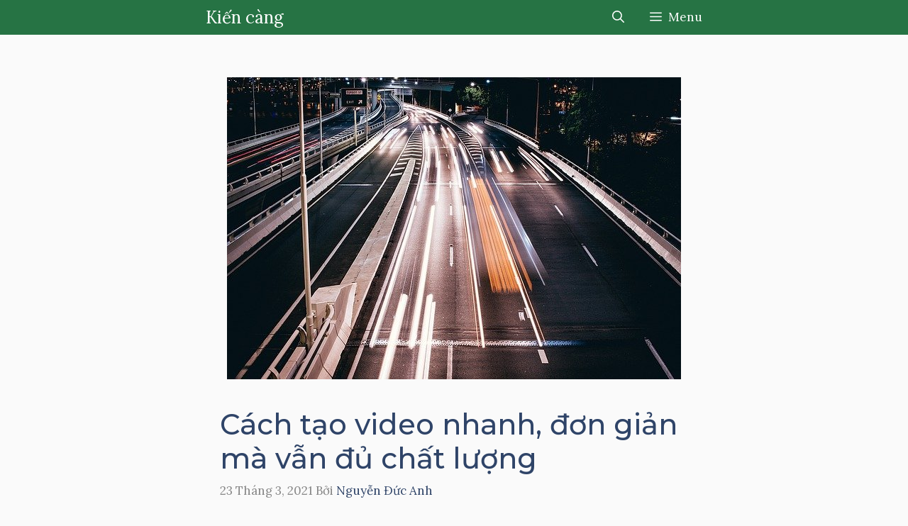

--- FILE ---
content_type: text/html
request_url: https://kiencang.net/cach-tao-video-nhanh/
body_size: 19298
content:
<!DOCTYPE html>
<html lang="vi">
<head><meta charset="UTF-8">
	
	<title>Cách tạo video nhanh, đơn giản mà vẫn đủ chất lượng - Kiến càng</title>
<meta name="viewport" content="width=device-width, initial-scale=1">
<!-- The SEO Framework bởi Sybre Waaijer -->
<meta name="robots" content="max-snippet:-1,max-image-preview:large,max-video-preview:-1">
<link rel="canonical" href="https://kiencang.net/cach-tao-video-nhanh/">
<meta name="description" content="Video giới thiệu: Video là nội dung đa phương tiện hỗ trợ cho nội dung rất tốt, tuy rằng trong nhiều trường hợp nó không thể thay thế hoàn toàn nội dung văn bản…">
<meta property="og:type" content="article">
<meta property="og:locale" content="vi_VN">
<meta property="og:site_name" content="Kiến càng">
<meta property="og:title" content="Cách tạo video nhanh, đơn giản mà vẫn đủ chất lượng">
<meta property="og:description" content="Video giới thiệu: Video là nội dung đa phương tiện hỗ trợ cho nội dung rất tốt, tuy rằng trong nhiều trường hợp nó không thể thay thế hoàn toàn nội dung văn bản, hình ảnh. Video giúp tăng mức độ thân…">
<meta property="og:url" content="https://kiencang.net/cach-tao-video-nhanh/">
<meta property="og:image" content="https://img.kiencang.net/2021/03/tao-nhanh-video.jpg">
<meta property="og:image:width" content="640">
<meta property="og:image:height" content="426">
<meta property="og:image:alt" content="tạo nhanh video">
<meta property="article:published_time" content="2021-03-23T00:22:54+00:00">
<meta property="article:modified_time" content="2021-09-25T12:45:56+00:00">
<meta name="twitter:card" content="summary_large_image">
<meta name="twitter:title" content="Cách tạo video nhanh, đơn giản mà vẫn đủ chất lượng">
<meta name="twitter:description" content="Video giới thiệu: Video là nội dung đa phương tiện hỗ trợ cho nội dung rất tốt, tuy rằng trong nhiều trường hợp nó không thể thay thế hoàn toàn nội dung văn bản, hình ảnh. Video giúp tăng mức độ thân…">
<meta name="twitter:image" content="https://img.kiencang.net/2021/03/tao-nhanh-video.jpg">
<meta name="twitter:image:alt" content="tạo nhanh video">
<script type="application/ld+json">{"@context":"https://schema.org","@graph":[{"@type":"WebSite","@id":"https://kiencang.net/#/schema/WebSite","url":"https://kiencang.net/","name":"Kiến càng","description":"Hiểu lý thuyết – Rõ thực hành","inLanguage":"vi","potentialAction":{"@type":"SearchAction","target":{"@type":"EntryPoint","urlTemplate":"https://kiencang.net/search/{search_term_string}/"},"query-input":"required name=search_term_string"},"publisher":{"@type":"Organization","@id":"https://kiencang.net/#/schema/Organization","name":"Kiến càng","url":"https://kiencang.net/","logo":{"@type":"ImageObject","url":"https://img.kiencang.net/2023/09/logo-kiencang.png","contentUrl":"https://img.kiencang.net/2023/09/logo-kiencang.png","width":240,"height":75,"contentSize":"12109"}}},{"@type":"WebPage","@id":"https://kiencang.net/cach-tao-video-nhanh/","url":"https://kiencang.net/cach-tao-video-nhanh/","name":"Cách tạo video nhanh, đơn giản mà vẫn đủ chất lượng - Kiến càng","description":"Video giới thiệu: Video là nội dung đa phương tiện hỗ trợ cho nội dung rất tốt, tuy rằng trong nhiều trường hợp nó không thể thay thế hoàn toàn nội dung văn bản…","inLanguage":"vi","isPartOf":{"@id":"https://kiencang.net/#/schema/WebSite"},"breadcrumb":{"@type":"BreadcrumbList","@id":"https://kiencang.net/#/schema/BreadcrumbList","itemListElement":[{"@type":"ListItem","position":1,"item":"https://kiencang.net/","name":"Kiến càng"},{"@type":"ListItem","position":2,"item":"https://kiencang.net/category/blogt/","name":"Danh mục: BlogT"},{"@type":"ListItem","position":3,"name":"Cách tạo video nhanh, đơn giản mà vẫn đủ chất lượng"}]},"potentialAction":{"@type":"ReadAction","target":"https://kiencang.net/cach-tao-video-nhanh/"},"datePublished":"2021-03-23T00:22:54+00:00","dateModified":"2021-09-25T12:45:56+00:00","author":{"@type":"Person","@id":"https://kiencang.net/#/schema/Person/0476679403c747f161c60e0cce30242b","name":"Nguyễn Đức Anh","description":"Sinh năm 1987, tốt nghiệp Cao đẳng thực hành FPT quãng 2014, chuyên ngành Thiết kế website. Tôi thích Content, SEO, Ads, Tăng tốc website và Thương mại điện tử. Bên cạnh bài tự viết, tôi cũng dịch nhiều nội dung thú vị của các tác giả khác nhau."}}]}</script>
<!-- / The SEO Framework bởi Sybre Waaijer | 4.14ms meta | 0.18ms boot -->

<link href="https://fonts.gstatic.com/" crossorigin rel="preconnect">
<link href="https://fonts.googleapis.com/" crossorigin rel="preconnect">
<link rel="alternate" type="application/rss+xml" title="Dòng thông tin Kiến càng »" href="https://kiencang.net/feed/">
<link rel="alternate" title="oNhúng (JSON)" type="application/json+oembed" href="https://kiencang.net/wp-json/oembed/1.0/embed?url=https%3A%2F%2Fhttps%3A%2F%2Fkiencang.net%2Fcach-tao-video-nhanh%2F">
<link rel="alternate" title="oNhúng (XML)" type="text/xml+oembed" href="https://kiencang.net/wp-json/oembed/1.0/embed?url=https%3A%2F%2Fhttps%3A%2F%2Fkiencang.net%2Fcach-tao-video-nhanh%2F&amp;format=xml">
<style id="wp-img-auto-sizes-contain-inline-css">
img:is([sizes=auto i],[sizes^="auto," i]){contain-intrinsic-size:3000px 1500px}
/*# sourceURL=wp-img-auto-sizes-contain-inline-css */
</style>
<style id="wp-emoji-styles-inline-css">

	img.wp-smiley, img.emoji {
		display: inline !important;
		border: none !important;
		box-shadow: none !important;
		height: 1em !important;
		width: 1em !important;
		margin: 0 0.07em !important;
		vertical-align: -0.1em !important;
		background: none !important;
		padding: 0 !important;
	}
/*# sourceURL=wp-emoji-styles-inline-css */
</style>
<style id="wp-block-library-inline-css">
:root{--wp-block-synced-color:#7a00df;--wp-block-synced-color--rgb:122,0,223;--wp-bound-block-color:var(--wp-block-synced-color);--wp-editor-canvas-background:#ddd;--wp-admin-theme-color:#007cba;--wp-admin-theme-color--rgb:0,124,186;--wp-admin-theme-color-darker-10:#006ba1;--wp-admin-theme-color-darker-10--rgb:0,107,160.5;--wp-admin-theme-color-darker-20:#005a87;--wp-admin-theme-color-darker-20--rgb:0,90,135;--wp-admin-border-width-focus:2px}@media (min-resolution:192dpi){:root{--wp-admin-border-width-focus:1.5px}}.wp-element-button{cursor:pointer}:root .has-very-light-gray-background-color{background-color:#eee}:root .has-very-dark-gray-background-color{background-color:#313131}:root .has-very-light-gray-color{color:#eee}:root .has-very-dark-gray-color{color:#313131}:root .has-vivid-green-cyan-to-vivid-cyan-blue-gradient-background{background:linear-gradient(135deg,#00d084,#0693e3)}:root .has-purple-crush-gradient-background{background:linear-gradient(135deg,#34e2e4,#4721fb 50%,#ab1dfe)}:root .has-hazy-dawn-gradient-background{background:linear-gradient(135deg,#faaca8,#dad0ec)}:root .has-subdued-olive-gradient-background{background:linear-gradient(135deg,#fafae1,#67a671)}:root .has-atomic-cream-gradient-background{background:linear-gradient(135deg,#fdd79a,#004a59)}:root .has-nightshade-gradient-background{background:linear-gradient(135deg,#330968,#31cdcf)}:root .has-midnight-gradient-background{background:linear-gradient(135deg,#020381,#2874fc)}:root{--wp--preset--font-size--normal:16px;--wp--preset--font-size--huge:42px}.has-regular-font-size{font-size:1em}.has-larger-font-size{font-size:2.625em}.has-normal-font-size{font-size:var(--wp--preset--font-size--normal)}.has-huge-font-size{font-size:var(--wp--preset--font-size--huge)}.has-text-align-center{text-align:center}.has-text-align-left{text-align:left}.has-text-align-right{text-align:right}.has-fit-text{white-space:nowrap!important}#end-resizable-editor-section{display:none}.aligncenter{clear:both}.items-justified-left{justify-content:flex-start}.items-justified-center{justify-content:center}.items-justified-right{justify-content:flex-end}.items-justified-space-between{justify-content:space-between}.screen-reader-text{border:0;clip-path:inset(50%);height:1px;margin:-1px;overflow:hidden;padding:0;position:absolute;width:1px;word-wrap:normal!important}.screen-reader-text:focus{background-color:#ddd;clip-path:none;color:#444;display:block;font-size:1em;height:auto;left:5px;line-height:normal;padding:15px 23px 14px;text-decoration:none;top:5px;width:auto;z-index:100000}html :where(.has-border-color){border-style:solid}html :where([style*=border-top-color]){border-top-style:solid}html :where([style*=border-right-color]){border-right-style:solid}html :where([style*=border-bottom-color]){border-bottom-style:solid}html :where([style*=border-left-color]){border-left-style:solid}html :where([style*=border-width]){border-style:solid}html :where([style*=border-top-width]){border-top-style:solid}html :where([style*=border-right-width]){border-right-style:solid}html :where([style*=border-bottom-width]){border-bottom-style:solid}html :where([style*=border-left-width]){border-left-style:solid}html :where(img[class*=wp-image-]){height:auto;max-width:100%}:where(figure){margin:0 0 1em}html :where(.is-position-sticky){--wp-admin--admin-bar--position-offset:var(--wp-admin--admin-bar--height,0px)}@media screen and (max-width:600px){html :where(.is-position-sticky){--wp-admin--admin-bar--position-offset:0px}}

/*# sourceURL=wp-block-library-inline-css */
</style><style id="wp-block-heading-inline-css">
h1:where(.wp-block-heading).has-background,h2:where(.wp-block-heading).has-background,h3:where(.wp-block-heading).has-background,h4:where(.wp-block-heading).has-background,h5:where(.wp-block-heading).has-background,h6:where(.wp-block-heading).has-background{padding:1.25em 2.375em}h1.has-text-align-left[style*=writing-mode]:where([style*=vertical-lr]),h1.has-text-align-right[style*=writing-mode]:where([style*=vertical-rl]),h2.has-text-align-left[style*=writing-mode]:where([style*=vertical-lr]),h2.has-text-align-right[style*=writing-mode]:where([style*=vertical-rl]),h3.has-text-align-left[style*=writing-mode]:where([style*=vertical-lr]),h3.has-text-align-right[style*=writing-mode]:where([style*=vertical-rl]),h4.has-text-align-left[style*=writing-mode]:where([style*=vertical-lr]),h4.has-text-align-right[style*=writing-mode]:where([style*=vertical-rl]),h5.has-text-align-left[style*=writing-mode]:where([style*=vertical-lr]),h5.has-text-align-right[style*=writing-mode]:where([style*=vertical-rl]),h6.has-text-align-left[style*=writing-mode]:where([style*=vertical-lr]),h6.has-text-align-right[style*=writing-mode]:where([style*=vertical-rl]){rotate:180deg}
/*# sourceURL=https://kiencang.net/wp-includes/blocks/heading/style.min.css */
</style>
<style id="wp-block-list-inline-css">
ol,ul{box-sizing:border-box}:root :where(.wp-block-list.has-background){padding:1.25em 2.375em}
/*# sourceURL=https://kiencang.net/wp-includes/blocks/list/style.min.css */
</style>
<style id="wp-block-paragraph-inline-css">
.is-small-text{font-size:.875em}.is-regular-text{font-size:1em}.is-large-text{font-size:2.25em}.is-larger-text{font-size:3em}.has-drop-cap:not(:focus):first-letter{float:left;font-size:8.4em;font-style:normal;font-weight:100;line-height:.68;margin:.05em .1em 0 0;text-transform:uppercase}body.rtl .has-drop-cap:not(:focus):first-letter{float:none;margin-left:.1em}p.has-drop-cap.has-background{overflow:hidden}:root :where(p.has-background){padding:1.25em 2.375em}:where(p.has-text-color:not(.has-link-color)) a{color:inherit}p.has-text-align-left[style*="writing-mode:vertical-lr"],p.has-text-align-right[style*="writing-mode:vertical-rl"]{rotate:180deg}
/*# sourceURL=https://kiencang.net/wp-includes/blocks/paragraph/style.min.css */
</style>
<style id="wp-block-table-inline-css">
.wp-block-table{overflow-x:auto}.wp-block-table table{border-collapse:collapse;width:100%}.wp-block-table thead{border-bottom:3px solid}.wp-block-table tfoot{border-top:3px solid}.wp-block-table td,.wp-block-table th{border:1px solid;padding:.5em}.wp-block-table .has-fixed-layout{table-layout:fixed;width:100%}.wp-block-table .has-fixed-layout td,.wp-block-table .has-fixed-layout th{word-break:break-word}.wp-block-table.aligncenter,.wp-block-table.alignleft,.wp-block-table.alignright{display:table;width:auto}.wp-block-table.aligncenter td,.wp-block-table.aligncenter th,.wp-block-table.alignleft td,.wp-block-table.alignleft th,.wp-block-table.alignright td,.wp-block-table.alignright th{word-break:break-word}.wp-block-table .has-subtle-light-gray-background-color{background-color:#f3f4f5}.wp-block-table .has-subtle-pale-green-background-color{background-color:#e9fbe5}.wp-block-table .has-subtle-pale-blue-background-color{background-color:#e7f5fe}.wp-block-table .has-subtle-pale-pink-background-color{background-color:#fcf0ef}.wp-block-table.is-style-stripes{background-color:initial;border-collapse:inherit;border-spacing:0}.wp-block-table.is-style-stripes tbody tr:nth-child(odd){background-color:#f0f0f0}.wp-block-table.is-style-stripes.has-subtle-light-gray-background-color tbody tr:nth-child(odd){background-color:#f3f4f5}.wp-block-table.is-style-stripes.has-subtle-pale-green-background-color tbody tr:nth-child(odd){background-color:#e9fbe5}.wp-block-table.is-style-stripes.has-subtle-pale-blue-background-color tbody tr:nth-child(odd){background-color:#e7f5fe}.wp-block-table.is-style-stripes.has-subtle-pale-pink-background-color tbody tr:nth-child(odd){background-color:#fcf0ef}.wp-block-table.is-style-stripes td,.wp-block-table.is-style-stripes th{border-color:#0000}.wp-block-table.is-style-stripes{border-bottom:1px solid #f0f0f0}.wp-block-table .has-border-color td,.wp-block-table .has-border-color th,.wp-block-table .has-border-color tr,.wp-block-table .has-border-color>*{border-color:inherit}.wp-block-table table[style*=border-top-color] tr:first-child,.wp-block-table table[style*=border-top-color] tr:first-child td,.wp-block-table table[style*=border-top-color] tr:first-child th,.wp-block-table table[style*=border-top-color]>*,.wp-block-table table[style*=border-top-color]>* td,.wp-block-table table[style*=border-top-color]>* th{border-top-color:inherit}.wp-block-table table[style*=border-top-color] tr:not(:first-child){border-top-color:initial}.wp-block-table table[style*=border-right-color] td:last-child,.wp-block-table table[style*=border-right-color] th,.wp-block-table table[style*=border-right-color] tr,.wp-block-table table[style*=border-right-color]>*{border-right-color:inherit}.wp-block-table table[style*=border-bottom-color] tr:last-child,.wp-block-table table[style*=border-bottom-color] tr:last-child td,.wp-block-table table[style*=border-bottom-color] tr:last-child th,.wp-block-table table[style*=border-bottom-color]>*,.wp-block-table table[style*=border-bottom-color]>* td,.wp-block-table table[style*=border-bottom-color]>* th{border-bottom-color:inherit}.wp-block-table table[style*=border-bottom-color] tr:not(:last-child){border-bottom-color:initial}.wp-block-table table[style*=border-left-color] td:first-child,.wp-block-table table[style*=border-left-color] th,.wp-block-table table[style*=border-left-color] tr,.wp-block-table table[style*=border-left-color]>*{border-left-color:inherit}.wp-block-table table[style*=border-style] td,.wp-block-table table[style*=border-style] th,.wp-block-table table[style*=border-style] tr,.wp-block-table table[style*=border-style]>*{border-style:inherit}.wp-block-table table[style*=border-width] td,.wp-block-table table[style*=border-width] th,.wp-block-table table[style*=border-width] tr,.wp-block-table table[style*=border-width]>*{border-style:inherit;border-width:inherit}
/*# sourceURL=https://kiencang.net/wp-includes/blocks/table/style.min.css */
</style>
<style id="global-styles-inline-css">
:root{--wp--preset--aspect-ratio--square: 1;--wp--preset--aspect-ratio--4-3: 4/3;--wp--preset--aspect-ratio--3-4: 3/4;--wp--preset--aspect-ratio--3-2: 3/2;--wp--preset--aspect-ratio--2-3: 2/3;--wp--preset--aspect-ratio--16-9: 16/9;--wp--preset--aspect-ratio--9-16: 9/16;--wp--preset--color--black: #000000;--wp--preset--color--cyan-bluish-gray: #abb8c3;--wp--preset--color--white: #ffffff;--wp--preset--color--pale-pink: #f78da7;--wp--preset--color--vivid-red: #cf2e2e;--wp--preset--color--luminous-vivid-orange: #ff6900;--wp--preset--color--luminous-vivid-amber: #fcb900;--wp--preset--color--light-green-cyan: #7bdcb5;--wp--preset--color--vivid-green-cyan: #00d084;--wp--preset--color--pale-cyan-blue: #8ed1fc;--wp--preset--color--vivid-cyan-blue: #0693e3;--wp--preset--color--vivid-purple: #9b51e0;--wp--preset--color--contrast: var(--contrast);--wp--preset--color--contrast-2: var(--contrast-2);--wp--preset--color--contrast-3: var(--contrast-3);--wp--preset--color--base: var(--base);--wp--preset--color--base-2: var(--base-2);--wp--preset--color--base-3: var(--base-3);--wp--preset--color--accent: var(--accent);--wp--preset--color--accent-2: var(--accent-2);--wp--preset--color--accent-hover: var(--accent-hover);--wp--preset--gradient--vivid-cyan-blue-to-vivid-purple: linear-gradient(135deg,rgb(6,147,227) 0%,rgb(155,81,224) 100%);--wp--preset--gradient--light-green-cyan-to-vivid-green-cyan: linear-gradient(135deg,rgb(122,220,180) 0%,rgb(0,208,130) 100%);--wp--preset--gradient--luminous-vivid-amber-to-luminous-vivid-orange: linear-gradient(135deg,rgb(252,185,0) 0%,rgb(255,105,0) 100%);--wp--preset--gradient--luminous-vivid-orange-to-vivid-red: linear-gradient(135deg,rgb(255,105,0) 0%,rgb(207,46,46) 100%);--wp--preset--gradient--very-light-gray-to-cyan-bluish-gray: linear-gradient(135deg,rgb(238,238,238) 0%,rgb(169,184,195) 100%);--wp--preset--gradient--cool-to-warm-spectrum: linear-gradient(135deg,rgb(74,234,220) 0%,rgb(151,120,209) 20%,rgb(207,42,186) 40%,rgb(238,44,130) 60%,rgb(251,105,98) 80%,rgb(254,248,76) 100%);--wp--preset--gradient--blush-light-purple: linear-gradient(135deg,rgb(255,206,236) 0%,rgb(152,150,240) 100%);--wp--preset--gradient--blush-bordeaux: linear-gradient(135deg,rgb(254,205,165) 0%,rgb(254,45,45) 50%,rgb(107,0,62) 100%);--wp--preset--gradient--luminous-dusk: linear-gradient(135deg,rgb(255,203,112) 0%,rgb(199,81,192) 50%,rgb(65,88,208) 100%);--wp--preset--gradient--pale-ocean: linear-gradient(135deg,rgb(255,245,203) 0%,rgb(182,227,212) 50%,rgb(51,167,181) 100%);--wp--preset--gradient--electric-grass: linear-gradient(135deg,rgb(202,248,128) 0%,rgb(113,206,126) 100%);--wp--preset--gradient--midnight: linear-gradient(135deg,rgb(2,3,129) 0%,rgb(40,116,252) 100%);--wp--preset--font-size--small: 13px;--wp--preset--font-size--medium: 20px;--wp--preset--font-size--large: 36px;--wp--preset--font-size--x-large: 42px;--wp--preset--spacing--20: 0.44rem;--wp--preset--spacing--30: 0.67rem;--wp--preset--spacing--40: 1rem;--wp--preset--spacing--50: 1.5rem;--wp--preset--spacing--60: 2.25rem;--wp--preset--spacing--70: 3.38rem;--wp--preset--spacing--80: 5.06rem;--wp--preset--shadow--natural: 6px 6px 9px rgba(0, 0, 0, 0.2);--wp--preset--shadow--deep: 12px 12px 50px rgba(0, 0, 0, 0.4);--wp--preset--shadow--sharp: 6px 6px 0px rgba(0, 0, 0, 0.2);--wp--preset--shadow--outlined: 6px 6px 0px -3px rgb(255, 255, 255), 6px 6px rgb(0, 0, 0);--wp--preset--shadow--crisp: 6px 6px 0px rgb(0, 0, 0);}:where(.is-layout-flex){gap: 0.5em;}:where(.is-layout-grid){gap: 0.5em;}body .is-layout-flex{display: flex;}.is-layout-flex{flex-wrap: wrap;align-items: center;}.is-layout-flex > :is(*, div){margin: 0;}body .is-layout-grid{display: grid;}.is-layout-grid > :is(*, div){margin: 0;}:where(.wp-block-columns.is-layout-flex){gap: 2em;}:where(.wp-block-columns.is-layout-grid){gap: 2em;}:where(.wp-block-post-template.is-layout-flex){gap: 1.25em;}:where(.wp-block-post-template.is-layout-grid){gap: 1.25em;}.has-black-color{color: var(--wp--preset--color--black) !important;}.has-cyan-bluish-gray-color{color: var(--wp--preset--color--cyan-bluish-gray) !important;}.has-white-color{color: var(--wp--preset--color--white) !important;}.has-pale-pink-color{color: var(--wp--preset--color--pale-pink) !important;}.has-vivid-red-color{color: var(--wp--preset--color--vivid-red) !important;}.has-luminous-vivid-orange-color{color: var(--wp--preset--color--luminous-vivid-orange) !important;}.has-luminous-vivid-amber-color{color: var(--wp--preset--color--luminous-vivid-amber) !important;}.has-light-green-cyan-color{color: var(--wp--preset--color--light-green-cyan) !important;}.has-vivid-green-cyan-color{color: var(--wp--preset--color--vivid-green-cyan) !important;}.has-pale-cyan-blue-color{color: var(--wp--preset--color--pale-cyan-blue) !important;}.has-vivid-cyan-blue-color{color: var(--wp--preset--color--vivid-cyan-blue) !important;}.has-vivid-purple-color{color: var(--wp--preset--color--vivid-purple) !important;}.has-black-background-color{background-color: var(--wp--preset--color--black) !important;}.has-cyan-bluish-gray-background-color{background-color: var(--wp--preset--color--cyan-bluish-gray) !important;}.has-white-background-color{background-color: var(--wp--preset--color--white) !important;}.has-pale-pink-background-color{background-color: var(--wp--preset--color--pale-pink) !important;}.has-vivid-red-background-color{background-color: var(--wp--preset--color--vivid-red) !important;}.has-luminous-vivid-orange-background-color{background-color: var(--wp--preset--color--luminous-vivid-orange) !important;}.has-luminous-vivid-amber-background-color{background-color: var(--wp--preset--color--luminous-vivid-amber) !important;}.has-light-green-cyan-background-color{background-color: var(--wp--preset--color--light-green-cyan) !important;}.has-vivid-green-cyan-background-color{background-color: var(--wp--preset--color--vivid-green-cyan) !important;}.has-pale-cyan-blue-background-color{background-color: var(--wp--preset--color--pale-cyan-blue) !important;}.has-vivid-cyan-blue-background-color{background-color: var(--wp--preset--color--vivid-cyan-blue) !important;}.has-vivid-purple-background-color{background-color: var(--wp--preset--color--vivid-purple) !important;}.has-black-border-color{border-color: var(--wp--preset--color--black) !important;}.has-cyan-bluish-gray-border-color{border-color: var(--wp--preset--color--cyan-bluish-gray) !important;}.has-white-border-color{border-color: var(--wp--preset--color--white) !important;}.has-pale-pink-border-color{border-color: var(--wp--preset--color--pale-pink) !important;}.has-vivid-red-border-color{border-color: var(--wp--preset--color--vivid-red) !important;}.has-luminous-vivid-orange-border-color{border-color: var(--wp--preset--color--luminous-vivid-orange) !important;}.has-luminous-vivid-amber-border-color{border-color: var(--wp--preset--color--luminous-vivid-amber) !important;}.has-light-green-cyan-border-color{border-color: var(--wp--preset--color--light-green-cyan) !important;}.has-vivid-green-cyan-border-color{border-color: var(--wp--preset--color--vivid-green-cyan) !important;}.has-pale-cyan-blue-border-color{border-color: var(--wp--preset--color--pale-cyan-blue) !important;}.has-vivid-cyan-blue-border-color{border-color: var(--wp--preset--color--vivid-cyan-blue) !important;}.has-vivid-purple-border-color{border-color: var(--wp--preset--color--vivid-purple) !important;}.has-vivid-cyan-blue-to-vivid-purple-gradient-background{background: var(--wp--preset--gradient--vivid-cyan-blue-to-vivid-purple) !important;}.has-light-green-cyan-to-vivid-green-cyan-gradient-background{background: var(--wp--preset--gradient--light-green-cyan-to-vivid-green-cyan) !important;}.has-luminous-vivid-amber-to-luminous-vivid-orange-gradient-background{background: var(--wp--preset--gradient--luminous-vivid-amber-to-luminous-vivid-orange) !important;}.has-luminous-vivid-orange-to-vivid-red-gradient-background{background: var(--wp--preset--gradient--luminous-vivid-orange-to-vivid-red) !important;}.has-very-light-gray-to-cyan-bluish-gray-gradient-background{background: var(--wp--preset--gradient--very-light-gray-to-cyan-bluish-gray) !important;}.has-cool-to-warm-spectrum-gradient-background{background: var(--wp--preset--gradient--cool-to-warm-spectrum) !important;}.has-blush-light-purple-gradient-background{background: var(--wp--preset--gradient--blush-light-purple) !important;}.has-blush-bordeaux-gradient-background{background: var(--wp--preset--gradient--blush-bordeaux) !important;}.has-luminous-dusk-gradient-background{background: var(--wp--preset--gradient--luminous-dusk) !important;}.has-pale-ocean-gradient-background{background: var(--wp--preset--gradient--pale-ocean) !important;}.has-electric-grass-gradient-background{background: var(--wp--preset--gradient--electric-grass) !important;}.has-midnight-gradient-background{background: var(--wp--preset--gradient--midnight) !important;}.has-small-font-size{font-size: var(--wp--preset--font-size--small) !important;}.has-medium-font-size{font-size: var(--wp--preset--font-size--medium) !important;}.has-large-font-size{font-size: var(--wp--preset--font-size--large) !important;}.has-x-large-font-size{font-size: var(--wp--preset--font-size--x-large) !important;}
/*# sourceURL=global-styles-inline-css */
</style>

<style id="classic-theme-styles-inline-css">
/*! This file is auto-generated */
.wp-block-button__link{color:#fff;background-color:#32373c;border-radius:9999px;box-shadow:none;text-decoration:none;padding:calc(.667em + 2px) calc(1.333em + 2px);font-size:1.125em}.wp-block-file__button{background:#32373c;color:#fff;text-decoration:none}
/*# sourceURL=/wp-includes/css/classic-themes.min.css */
</style>
<link rel="stylesheet" id="ez-toc-css" href="https://kiencang.net/wp-content/plugins/easy-table-of-contents/assets/css/screen.min.css?ver=2.0.80" media="all">
<style id="ez-toc-inline-css">
div#ez-toc-container .ez-toc-title {font-size: 110%;}div#ez-toc-container .ez-toc-title {font-weight: 500;}div#ez-toc-container ul li , div#ez-toc-container ul li a {font-size: 95%;}div#ez-toc-container ul li , div#ez-toc-container ul li a {font-weight: 500;}div#ez-toc-container nav ul ul li {font-size: 90%;}div#ez-toc-container {width: 100%;}.ez-toc-box-title {font-weight: bold; margin-bottom: 10px; text-align: center; text-transform: uppercase; letter-spacing: 1px; color: #666; padding-bottom: 5px;position:absolute;top:-4%;left:5%;background-color: inherit;transition: top 0.3s ease;}.ez-toc-box-title.toc-closed {top:-25%;}
/*# sourceURL=ez-toc-inline-css */
</style>
<link rel="stylesheet" id="generate-style-css" href="https://kiencang.net/wp-content/themes/generatepress/assets/css/main.min.css?ver=3.6.1" media="all">
<style id="generate-style-inline-css">
body{background-color:var(--base);color:var(--contrast);}a{color:#1b78e2;}a:hover, a:focus{text-decoration:underline;}.entry-title a, .site-branding a, a.button, .wp-block-button__link, .main-navigation a{text-decoration:none;}a:hover, a:focus, a:active{color:#004ed4;}.grid-container{max-width:740px;}.wp-block-group__inner-container{max-width:740px;margin-left:auto;margin-right:auto;}.generate-back-to-top{font-size:20px;border-radius:3px;position:fixed;bottom:30px;right:30px;line-height:40px;width:40px;text-align:center;z-index:10;transition:opacity 300ms ease-in-out;opacity:0.1;transform:translateY(1000px);}.generate-back-to-top__show{opacity:1;transform:translateY(0);}.navigation-search{position:absolute;left:-99999px;pointer-events:none;visibility:hidden;z-index:20;width:100%;top:0;transition:opacity 100ms ease-in-out;opacity:0;}.navigation-search.nav-search-active{left:0;right:0;pointer-events:auto;visibility:visible;opacity:1;}.navigation-search input[type="search"]{outline:0;border:0;vertical-align:bottom;line-height:1;opacity:0.9;width:100%;z-index:20;border-radius:0;-webkit-appearance:none;height:60px;}.navigation-search input::-ms-clear{display:none;width:0;height:0;}.navigation-search input::-ms-reveal{display:none;width:0;height:0;}.navigation-search input::-webkit-search-decoration, .navigation-search input::-webkit-search-cancel-button, .navigation-search input::-webkit-search-results-button, .navigation-search input::-webkit-search-results-decoration{display:none;}.gen-sidebar-nav .navigation-search{top:auto;bottom:0;}:root{--contrast:#212121;--contrast-2:#2f4468;--contrast-3:#878787;--base:#fafafa;--base-2:#f7f8f9;--base-3:#ffffff;--accent:#242226;--accent-2:#1b78e2;--accent-hover:#35343a;}:root .has-contrast-color{color:var(--contrast);}:root .has-contrast-background-color{background-color:var(--contrast);}:root .has-contrast-2-color{color:var(--contrast-2);}:root .has-contrast-2-background-color{background-color:var(--contrast-2);}:root .has-contrast-3-color{color:var(--contrast-3);}:root .has-contrast-3-background-color{background-color:var(--contrast-3);}:root .has-base-color{color:var(--base);}:root .has-base-background-color{background-color:var(--base);}:root .has-base-2-color{color:var(--base-2);}:root .has-base-2-background-color{background-color:var(--base-2);}:root .has-base-3-color{color:var(--base-3);}:root .has-base-3-background-color{background-color:var(--base-3);}:root .has-accent-color{color:var(--accent);}:root .has-accent-background-color{background-color:var(--accent);}:root .has-accent-2-color{color:var(--accent-2);}:root .has-accent-2-background-color{background-color:var(--accent-2);}:root .has-accent-hover-color{color:var(--accent-hover);}:root .has-accent-hover-background-color{background-color:var(--accent-hover);}body, button, input, select, textarea{font-family:Lora, serif;font-size:20px;}.main-title{font-family:Lora, serif;font-weight:normal;font-size:24px;}button:not(.menu-toggle),html input[type="button"],input[type="reset"],input[type="submit"],.button,.wp-block-button .wp-block-button__link{font-size:15px;}h2{font-family:Montserrat, sans-serif;font-weight:600;font-size:36px;}h3{font-family:Montserrat, sans-serif;font-size:26px;}h1.entry-title{font-family:Montserrat, sans-serif;font-weight:500;font-size:40px;}.main-navigation a, .main-navigation .menu-toggle, .main-navigation .menu-bar-items{font-family:Lora, serif;font-size:17px;}h2.entry-title{font-family:Montserrat, sans-serif;font-weight:500;}.top-bar{background-color:#636363;color:#ffffff;}.top-bar a{color:#ffffff;}.top-bar a:hover{color:#303030;}.site-header{background-color:#ffffff;color:#3a3a3a;}.site-header a{color:#3a3a3a;}.main-title a,.main-title a:hover{color:var(--base-3);}.site-description{color:#757575;}.main-navigation,.main-navigation ul ul{background-color:#267344;}.main-navigation .main-nav ul li a, .main-navigation .menu-toggle, .main-navigation .menu-bar-items{color:var(--base-3);}.main-navigation .main-nav ul li:not([class*="current-menu-"]):hover > a, .main-navigation .main-nav ul li:not([class*="current-menu-"]):focus > a, .main-navigation .main-nav ul li.sfHover:not([class*="current-menu-"]) > a, .main-navigation .menu-bar-item:hover > a, .main-navigation .menu-bar-item.sfHover > a{color:var(--base-3);background-color:#160f38;}button.menu-toggle:hover,button.menu-toggle:focus{color:var(--base-3);}.main-navigation .main-nav ul li[class*="current-menu-"] > a{color:var(--base-3);background-color:#c4ad00;}.navigation-search input[type="search"],.navigation-search input[type="search"]:active, .navigation-search input[type="search"]:focus, .main-navigation .main-nav ul li.search-item.active > a, .main-navigation .menu-bar-items .search-item.active > a{color:var(--base-3);background-color:#160f38;}.main-navigation ul ul{background-color:#303030;}.main-navigation .main-nav ul ul li:not([class*="current-menu-"]):hover > a,.main-navigation .main-nav ul ul li:not([class*="current-menu-"]):focus > a, .main-navigation .main-nav ul ul li.sfHover:not([class*="current-menu-"]) > a{background-color:#474747;}.main-navigation .main-nav ul ul li[class*="current-menu-"] > a{background-color:#474747;}.separate-containers .inside-article, .separate-containers .comments-area, .separate-containers .page-header, .one-container .container, .separate-containers .paging-navigation, .inside-page-header{background-color:var(--base);}.inside-article a,.paging-navigation a,.comments-area a,.page-header a{color:var(--accent-2);}.inside-article a:hover,.paging-navigation a:hover,.comments-area a:hover,.page-header a:hover{color:var(--accent-hover);}.entry-title a{color:var(--contrast-2);}.entry-title a:hover{color:var(--accent-hover);}.entry-meta{color:var(--contrast-3);}.entry-meta a{color:var(--contrast-2);}.entry-meta a:hover{color:var(--accent-hover);}h1{color:var(--contrast-2);}h2{color:var(--contrast-2);}h3{color:var(--contrast-2);}.sidebar .widget{background-color:#ffffff;}.sidebar .widget a{color:var(--accent-2);}.sidebar .widget a:hover{color:var(--accent-hover);}.sidebar .widget .widget-title{color:#000000;}.footer-widgets{color:var(--base-3);background-color:var(--contrast-2);}.footer-widgets a{color:var(--base-3);}.footer-widgets a:hover{color:var(--base-3);}.footer-widgets .widget-title{color:var(--base-2);}.site-info{color:var(--contrast-2);}.site-info a{color:var(--contrast-2);}.site-info a:hover{color:var(--accent-hover);}.footer-bar .widget_nav_menu .current-menu-item a{color:var(--accent-hover);}input[type="text"],input[type="email"],input[type="url"],input[type="password"],input[type="search"],input[type="tel"],input[type="number"],textarea,select{color:var(--contrast);background-color:#fafafa;border-color:var(--contrast);}input[type="text"]:focus,input[type="email"]:focus,input[type="url"]:focus,input[type="password"]:focus,input[type="search"]:focus,input[type="tel"]:focus,input[type="number"]:focus,textarea:focus,select:focus{color:var(--contrast-3);background-color:#ffffff;border-color:var(--contrast-3);}button,html input[type="button"],input[type="reset"],input[type="submit"],a.button,a.wp-block-button__link:not(.has-background){color:#ffffff;background-color:var(--contrast-2);}button:hover,html input[type="button"]:hover,input[type="reset"]:hover,input[type="submit"]:hover,a.button:hover,button:focus,html input[type="button"]:focus,input[type="reset"]:focus,input[type="submit"]:focus,a.button:focus,a.wp-block-button__link:not(.has-background):active,a.wp-block-button__link:not(.has-background):focus,a.wp-block-button__link:not(.has-background):hover{color:#ffffff;background-color:#0656b3;}a.generate-back-to-top{background-color:rgba( 0,0,0,0.4 );color:#ffffff;}a.generate-back-to-top:hover,a.generate-back-to-top:focus{background-color:rgba( 0,0,0,0.6 );color:#ffffff;}:root{--gp-search-modal-bg-color:var(--base-3);--gp-search-modal-text-color:var(--contrast);--gp-search-modal-overlay-bg-color:rgba(0,0,0,0.2);}@media (max-width: 3000px){.main-navigation .menu-bar-item:hover > a, .main-navigation .menu-bar-item.sfHover > a{background:none;color:var(--base-3);}}.inside-top-bar{padding:10px;}.nav-below-header .main-navigation .inside-navigation.grid-container, .nav-above-header .main-navigation .inside-navigation.grid-container{padding:0px 22px 0px 22px;}.site-main .wp-block-group__inner-container{padding:40px;}.separate-containers .paging-navigation{padding-top:20px;padding-bottom:20px;}.entry-content .alignwide, body:not(.no-sidebar) .entry-content .alignfull{margin-left:-40px;width:calc(100% + 80px);max-width:calc(100% + 80px);}.main-navigation .main-nav ul li a,.menu-toggle,.main-navigation .menu-bar-item > a{padding-left:18px;padding-right:18px;line-height:49px;}.main-navigation .main-nav ul ul li a{padding:15px 18px 15px 18px;}.main-navigation ul ul{width:170px;}.navigation-search input[type="search"]{height:49px;}.rtl .menu-item-has-children .dropdown-menu-toggle{padding-left:18px;}.menu-item-has-children .dropdown-menu-toggle{padding-right:18px;}.menu-item-has-children ul .dropdown-menu-toggle{padding-top:15px;padding-bottom:15px;margin-top:-15px;}.rtl .main-navigation .main-nav ul li.menu-item-has-children > a{padding-right:18px;}.widget-area .widget{padding:50px;}@media (max-width:768px){.separate-containers .inside-article, .separate-containers .comments-area, .separate-containers .page-header, .separate-containers .paging-navigation, .one-container .site-content, .inside-page-header{padding:30px;}.site-main .wp-block-group__inner-container{padding:30px;}.inside-site-info{padding-right:10px;padding-left:10px;}.entry-content .alignwide, body:not(.no-sidebar) .entry-content .alignfull{margin-left:-30px;width:calc(100% + 60px);max-width:calc(100% + 60px);}.one-container .site-main .paging-navigation{margin-bottom:20px;}}.is-right-sidebar{width:30%;}.is-left-sidebar{width:25%;}.site-content .content-area{width:100%;}@media (max-width: 3000px){.main-navigation .menu-toggle,.sidebar-nav-mobile:not(#sticky-placeholder){display:block;}.main-navigation ul,.gen-sidebar-nav,.main-navigation:not(.slideout-navigation):not(.toggled) .main-nav > ul,.has-inline-mobile-toggle #site-navigation .inside-navigation > *:not(.navigation-search):not(.main-nav){display:none;}.nav-align-right .inside-navigation,.nav-align-center .inside-navigation{justify-content:space-between;}}
.dynamic-author-image-rounded{border-radius:100%;}.dynamic-featured-image, .dynamic-author-image{vertical-align:middle;}.one-container.blog .dynamic-content-template:not(:last-child), .one-container.archive .dynamic-content-template:not(:last-child){padding-bottom:0px;}.dynamic-entry-excerpt > p:last-child{margin-bottom:0px;}
.main-navigation .main-nav ul li a,.menu-toggle,.main-navigation .menu-bar-item > a{transition: line-height 300ms ease}.main-navigation.toggled .main-nav > ul{background-color: #267344}.sticky-enabled .gen-sidebar-nav.is_stuck .main-navigation {margin-bottom: 0px;}.sticky-enabled .gen-sidebar-nav.is_stuck {z-index: 500;}.sticky-enabled .main-navigation.is_stuck {box-shadow: 0 2px 2px -2px rgba(0, 0, 0, .2);}.navigation-stick:not(.gen-sidebar-nav) {left: 0;right: 0;width: 100% !important;}.nav-float-right .navigation-stick {width: 100% !important;left: 0;}.nav-float-right .navigation-stick .navigation-branding {margin-right: auto;}.main-navigation.has-sticky-branding:not(.grid-container) .inside-navigation:not(.grid-container) .navigation-branding{margin-left: 10px;}
/*# sourceURL=generate-style-inline-css */
</style>
<link rel="stylesheet" id="generate-google-fonts-css" href="https://fonts.googleapis.com/css?family=Montserrat%3A100%2C100italic%2C200%2C200italic%2C300%2C300italic%2Cregular%2Citalic%2C500%2C500italic%2C600%2C600italic%2C700%2C700italic%2C800%2C800italic%2C900%2C900italic%7CLora%3Aregular%2C500%2C600%2C700%2Citalic%2C500italic%2C600italic%2C700italic&amp;display=auto&amp;ver=3.6.1" media="all">
<link rel="stylesheet" id="generate-blog-images-css" href="https://kiencang.net/wp-content/plugins/gp-premium/blog/functions/css/featured-images.min.css?ver=2.3.1" media="all">
<link rel="stylesheet" id="generate-navigation-branding-css" href="https://kiencang.net/wp-content/plugins/gp-premium/menu-plus/functions/css/navigation-branding-flex.min.css?ver=2.3.1" media="all">
<style id="generate-navigation-branding-inline-css">
@media (max-width: 3000px){.site-header, #site-navigation, #sticky-navigation{display:none !important;opacity:0.0;}#mobile-header{display:block !important;width:100% !important;}#mobile-header .main-nav > ul{display:none;}#mobile-header.toggled .main-nav > ul, #mobile-header .menu-toggle, #mobile-header .mobile-bar-items{display:block;}#mobile-header .main-nav{-ms-flex:0 0 100%;flex:0 0 100%;-webkit-box-ordinal-group:5;-ms-flex-order:4;order:4;}}.main-navigation.has-branding .inside-navigation.grid-container, .main-navigation.has-branding.grid-container .inside-navigation:not(.grid-container){padding:0px 40px 0px 40px;}.main-navigation.has-branding:not(.grid-container) .inside-navigation:not(.grid-container) .navigation-branding{margin-left:10px;}.navigation-branding img, .site-logo.mobile-header-logo img{height:49px;width:auto;}.navigation-branding .main-title{line-height:49px;}@media (max-width: 3000px){.main-navigation.has-branding.nav-align-center .menu-bar-items, .main-navigation.has-sticky-branding.navigation-stick.nav-align-center .menu-bar-items{margin-left:auto;}.navigation-branding{margin-right:auto;margin-left:10px;}.navigation-branding .main-title, .mobile-header-navigation .site-logo{margin-left:10px;}.main-navigation.has-branding .inside-navigation.grid-container{padding:0px;}}
/*# sourceURL=generate-navigation-branding-inline-css */
</style>
<script src="https://kiencang.net/wp-includes/js/jquery/jquery.min.js?ver=3.7.1" id="jquery-core-js"></script>
<script src="https://kiencang.net/wp-includes/js/jquery/jquery-migrate.min.js?ver=3.4.1" id="jquery-migrate-js"></script>
<link rel="https://api.w.org/" href="https://kiencang.net/wp-json/"><link rel="alternate" title="JSON" type="application/json" href="https://kiencang.net/wp-json/wp/v2/posts/17755"><link rel="EditURI" type="application/rsd+xml" title="RSD" href="https://kiencang.net/xmlrpc.php?rsd">
<link rel="icon" href="https://img.kiencang.net/2020/06/cropped-kiencang-favicon-32x32.png" sizes="32x32">
<link rel="icon" href="https://img.kiencang.net/2020/06/cropped-kiencang-favicon-192x192.png" sizes="192x192">
<link rel="apple-touch-icon" href="https://img.kiencang.net/2020/06/cropped-kiencang-favicon-180x180.png">
<meta name="msapplication-TileImage" content="https://img.kiencang.net/2020/06/cropped-kiencang-favicon-270x270.png">
		<style id="wp-custom-css">
			/* CSS ul li */

.entry-content li {margin-bottom:7px !important;}

.entry-content ul li {list-style-image: url('https://img.kiencang.net/2021/02/ul-li-1.png') !important;}

/* CSS cho phần lề dưới của ảnh */

.entry-content figure img {margin-bottom: 10px;}

/* CSS khác */

.inside-article div pre {border-left: 5px solid #ffd700 !important; background-color:black; color:#ffa500;}

.wp-block-code code{
  font-size:18px;
}		</style>
		<link rel="stylesheet" id="yarppRelatedCss-css" href="https://kiencang.net/wp-content/plugins/yet-another-related-posts-plugin/style/related.css?ver=5.30.11" media="all">
</head>

<body class="wp-singular post-template-default single single-post postid-17755 single-format-standard wp-custom-logo wp-embed-responsive wp-theme-generatepress post-image-above-header post-image-aligned-center sticky-menu-no-transition sticky-enabled both-sticky-menu mobile-header no-sidebar nav-below-header separate-containers nav-search-enabled header-aligned-left dropdown-hover featured-image-active" itemtype="https://schema.org/Blog" itemscope>
	<a class="screen-reader-text skip-link" href="#content" title="Chuyển đến nội dung">Chuyển đến nội dung</a>		<nav id="mobile-header" itemtype="https://schema.org/SiteNavigationElement" itemscope class="main-navigation mobile-header-navigation has-branding has-menu-bar-items">
			<div class="inside-navigation grid-container grid-parent">
				<form method="get" class="search-form navigation-search" action="https://kiencang.net/">
					<input type="search" class="search-field" value="" name="s" title="Tìm kiếm">
				</form><div class="navigation-branding"><p class="main-title" itemprop="headline">
							<a href="https://kiencang.net/" rel="home">
								Kiến càng
							</a>
						</p></div>					<button class="menu-toggle" aria-controls="mobile-menu" aria-expanded="false">
						<span class="gp-icon icon-menu-bars"><svg viewbox="0 0 512 512" aria-hidden="true" xmlns="http://www.w3.org/2000/svg" width="1em" height="1em"><path d="M0 96c0-13.255 10.745-24 24-24h464c13.255 0 24 10.745 24 24s-10.745 24-24 24H24c-13.255 0-24-10.745-24-24zm0 160c0-13.255 10.745-24 24-24h464c13.255 0 24 10.745 24 24s-10.745 24-24 24H24c-13.255 0-24-10.745-24-24zm0 160c0-13.255 10.745-24 24-24h464c13.255 0 24 10.745 24 24s-10.745 24-24 24H24c-13.255 0-24-10.745-24-24z"></path></svg><svg viewbox="0 0 512 512" aria-hidden="true" xmlns="http://www.w3.org/2000/svg" width="1em" height="1em"><path d="M71.029 71.029c9.373-9.372 24.569-9.372 33.942 0L256 222.059l151.029-151.03c9.373-9.372 24.569-9.372 33.942 0 9.372 9.373 9.372 24.569 0 33.942L289.941 256l151.03 151.029c9.372 9.373 9.372 24.569 0 33.942-9.373 9.372-24.569 9.372-33.942 0L256 289.941l-151.029 151.03c-9.373 9.372-24.569 9.372-33.942 0-9.372-9.373-9.372-24.569 0-33.942L222.059 256 71.029 104.971c-9.372-9.373-9.372-24.569 0-33.942z"></path></svg></span><span class="mobile-menu">Menu</span>					</button>
					<div id="mobile-menu" class="main-nav"><ul id="menu-menu-chinh" class=" menu sf-menu"><li id="menu-item-22295" class="menu-item menu-item-type-custom menu-item-object-custom menu-item-has-children menu-item-22295"><a href="#">Marketing<span role="presentation" class="dropdown-menu-toggle"><span class="gp-icon icon-arrow"><svg viewbox="0 0 330 512" aria-hidden="true" xmlns="http://www.w3.org/2000/svg" width="1em" height="1em"><path d="M305.913 197.085c0 2.266-1.133 4.815-2.833 6.514L171.087 335.593c-1.7 1.7-4.249 2.832-6.515 2.832s-4.815-1.133-6.515-2.832L26.064 203.599c-1.7-1.7-2.832-4.248-2.832-6.514s1.132-4.816 2.832-6.515l14.162-14.163c1.7-1.699 3.966-2.832 6.515-2.832 2.266 0 4.815 1.133 6.515 2.832l111.316 111.317 111.316-111.317c1.7-1.699 4.249-2.832 6.515-2.832s4.815 1.133 6.515 2.832l14.162 14.163c1.7 1.7 2.833 4.249 2.833 6.515z"></path></svg></span></span></a>
<ul class="sub-menu">
	<li id="menu-item-15916" class="menu-item menu-item-type-taxonomy menu-item-object-category menu-item-15916"><a href="https://kiencang.net/category/ten-mien/">Domain</a></li>
	<li id="menu-item-4579" class="menu-item menu-item-type-taxonomy menu-item-object-category menu-item-4579"><a href="https://kiencang.net/category/content-marketing/">Content marketing</a></li>
	<li id="menu-item-3671" class="menu-item menu-item-type-taxonomy menu-item-object-category menu-item-3671"><a href="https://kiencang.net/category/seo/">SEO</a></li>
	<li id="menu-item-4578" class="menu-item menu-item-type-taxonomy menu-item-object-category menu-item-4578"><a href="https://kiencang.net/category/quang-cao/">Ads</a></li>
	<li id="menu-item-10723" class="menu-item menu-item-type-taxonomy menu-item-object-category menu-item-10723"><a href="https://kiencang.net/category/tinh-kha-dung-cua-web/">Usability</a></li>
	<li id="menu-item-15915" class="menu-item menu-item-type-taxonomy menu-item-object-category menu-item-15915"><a href="https://kiencang.net/category/wordpress/">WordPress</a></li>
</ul>
</li>
<li id="menu-item-22272" class="menu-item menu-item-type-custom menu-item-object-custom menu-item-has-children menu-item-22272"><a href="#">Hosting/VPS<span role="presentation" class="dropdown-menu-toggle"><span class="gp-icon icon-arrow"><svg viewbox="0 0 330 512" aria-hidden="true" xmlns="http://www.w3.org/2000/svg" width="1em" height="1em"><path d="M305.913 197.085c0 2.266-1.133 4.815-2.833 6.514L171.087 335.593c-1.7 1.7-4.249 2.832-6.515 2.832s-4.815-1.133-6.515-2.832L26.064 203.599c-1.7-1.7-2.832-4.248-2.832-6.514s1.132-4.816 2.832-6.515l14.162-14.163c1.7-1.699 3.966-2.832 6.515-2.832 2.266 0 4.815 1.133 6.515 2.832l111.316 111.317 111.316-111.317c1.7-1.699 4.249-2.832 6.515-2.832s4.815 1.133 6.515 2.832l14.162 14.163c1.7 1.7 2.833 4.249 2.833 6.515z"></path></svg></span></span></a>
<ul class="sub-menu">
	<li id="menu-item-22257" class="menu-item menu-item-type-custom menu-item-object-custom menu-item-has-children menu-item-22257"><a href="#">Panel<span role="presentation" class="dropdown-menu-toggle"><span class="gp-icon icon-arrow-right"><svg viewbox="0 0 192 512" aria-hidden="true" xmlns="http://www.w3.org/2000/svg" width="1em" height="1em" fill-rule="evenodd" clip-rule="evenodd" stroke-linejoin="round" stroke-miterlimit="1.414"><path d="M178.425 256.001c0 2.266-1.133 4.815-2.832 6.515L43.599 394.509c-1.7 1.7-4.248 2.833-6.514 2.833s-4.816-1.133-6.515-2.833l-14.163-14.162c-1.699-1.7-2.832-3.966-2.832-6.515 0-2.266 1.133-4.815 2.832-6.515l111.317-111.316L16.407 144.685c-1.699-1.7-2.832-4.249-2.832-6.515s1.133-4.815 2.832-6.515l14.163-14.162c1.7-1.7 4.249-2.833 6.515-2.833s4.815 1.133 6.514 2.833l131.994 131.993c1.7 1.7 2.832 4.249 2.832 6.515z" fill-rule="nonzero"></path></svg></span></span></a>
	<ul class="sub-menu">
		<li id="menu-item-26001" class="menu-item menu-item-type-custom menu-item-object-custom menu-item-26001"><a href="https://kiencang.net/tao-hestiacp-vps-wordpress-nginx/">HestiaCP</a></li>
		<li id="menu-item-26094" class="menu-item menu-item-type-custom menu-item-object-custom menu-item-26094"><a href="https://kiencang.net/cloudpanel-cai-wordpress-vps/">CloudPanel</a></li>
		<li id="menu-item-22259" class="menu-item menu-item-type-custom menu-item-object-custom menu-item-22259"><a href="https://kiencang.net/huong-dan-cyber-panel/">CyberPanel</a></li>
		<li id="menu-item-22258" class="menu-item menu-item-type-custom menu-item-object-custom menu-item-22258"><a href="https://kiencang.net/gioi-thieu-serverpilot/">ServerPilot</a></li>
		<li id="menu-item-22261" class="menu-item menu-item-type-custom menu-item-object-custom menu-item-22261"><a href="https://kiencang.net/category/cli/">CLI</a></li>
	</ul>
</li>
	<li id="menu-item-22275" class="menu-item menu-item-type-taxonomy menu-item-object-category menu-item-22275"><a href="https://kiencang.net/category/vultr/">Vultr</a></li>
	<li id="menu-item-22274" class="menu-item menu-item-type-taxonomy menu-item-object-category menu-item-22274"><a href="https://kiencang.net/category/digitalocean/">DigitalOcean</a></li>
	<li id="menu-item-22273" class="menu-item menu-item-type-taxonomy menu-item-object-category menu-item-22273"><a href="https://kiencang.net/category/closte/">Closte</a></li>
	<li id="menu-item-25654" class="menu-item menu-item-type-taxonomy menu-item-object-category menu-item-25654"><a href="https://kiencang.net/category/free-host/">Miễn phí</a></li>
	<li id="menu-item-22276" class="menu-item menu-item-type-taxonomy menu-item-object-category menu-item-22276"><a href="https://kiencang.net/category/hosting/">Tổng hợp hosting</a></li>
</ul>
</li>
<li id="menu-item-21963" class="menu-item menu-item-type-custom menu-item-object-custom menu-item-has-children menu-item-21963"><a href="#">Theme<span role="presentation" class="dropdown-menu-toggle"><span class="gp-icon icon-arrow"><svg viewbox="0 0 330 512" aria-hidden="true" xmlns="http://www.w3.org/2000/svg" width="1em" height="1em"><path d="M305.913 197.085c0 2.266-1.133 4.815-2.833 6.514L171.087 335.593c-1.7 1.7-4.249 2.832-6.515 2.832s-4.815-1.133-6.515-2.832L26.064 203.599c-1.7-1.7-2.832-4.248-2.832-6.514s1.132-4.816 2.832-6.515l14.162-14.163c1.7-1.699 3.966-2.832 6.515-2.832 2.266 0 4.815 1.133 6.515 2.832l111.316 111.317 111.316-111.317c1.7-1.699 4.249-2.832 6.515-2.832s4.815 1.133 6.515 2.832l14.162 14.163c1.7 1.7 2.833 4.249 2.833 6.515z"></path></svg></span></span></a>
<ul class="sub-menu">
	<li id="menu-item-21962" class="menu-item menu-item-type-taxonomy menu-item-object-category menu-item-21962"><a href="https://kiencang.net/category/generatepress/">GeneratePress</a></li>
	<li id="menu-item-21932" class="menu-item menu-item-type-taxonomy menu-item-object-category menu-item-21932"><a href="https://kiencang.net/category/theme/">Tổng hợp Theme</a></li>
</ul>
</li>
<li id="menu-item-22230" class="menu-item menu-item-type-custom menu-item-object-custom menu-item-has-children menu-item-22230"><a href="#">Cache<span role="presentation" class="dropdown-menu-toggle"><span class="gp-icon icon-arrow"><svg viewbox="0 0 330 512" aria-hidden="true" xmlns="http://www.w3.org/2000/svg" width="1em" height="1em"><path d="M305.913 197.085c0 2.266-1.133 4.815-2.833 6.514L171.087 335.593c-1.7 1.7-4.249 2.832-6.515 2.832s-4.815-1.133-6.515-2.832L26.064 203.599c-1.7-1.7-2.832-4.248-2.832-6.514s1.132-4.816 2.832-6.515l14.162-14.163c1.7-1.699 3.966-2.832 6.515-2.832 2.266 0 4.815 1.133 6.515 2.832l111.316 111.317 111.316-111.317c1.7-1.699 4.249-2.832 6.515-2.832s4.815 1.133 6.515 2.832l14.162 14.163c1.7 1.7 2.833 4.249 2.833 6.515z"></path></svg></span></span></a>
<ul class="sub-menu">
	<li id="menu-item-22227" class="menu-item menu-item-type-taxonomy menu-item-object-category menu-item-22227"><a href="https://kiencang.net/category/litespeed/">LiteSpeed cache</a></li>
	<li id="menu-item-24832" class="menu-item menu-item-type-taxonomy menu-item-object-category menu-item-24832"><a href="https://kiencang.net/category/wp-cloudflare-super-page-cache/">WP Cloudflare Super Page Cache</a></li>
	<li id="menu-item-22226" class="menu-item menu-item-type-taxonomy menu-item-object-category menu-item-22226"><a href="https://kiencang.net/category/cache-enabler/">Cache Enabler</a></li>
	<li id="menu-item-22256" class="menu-item menu-item-type-taxonomy menu-item-object-category menu-item-22256"><a href="https://kiencang.net/category/flying-press/">FlyingPress</a></li>
	<li id="menu-item-22228" class="menu-item menu-item-type-taxonomy menu-item-object-category menu-item-22228"><a href="https://kiencang.net/category/swift-performance/">Swift Performance</a></li>
	<li id="menu-item-22260" class="menu-item menu-item-type-custom menu-item-object-custom menu-item-22260"><a href="https://kiencang.net/wp-fastest-cache/">WP Fastest Cache</a></li>
	<li id="menu-item-22229" class="menu-item menu-item-type-taxonomy menu-item-object-category menu-item-22229"><a href="https://kiencang.net/category/cache/">Tổng hợp cache</a></li>
</ul>
</li>
<li id="menu-item-22250" class="menu-item menu-item-type-custom menu-item-object-custom menu-item-has-children menu-item-22250"><a href="#">CDN<span role="presentation" class="dropdown-menu-toggle"><span class="gp-icon icon-arrow"><svg viewbox="0 0 330 512" aria-hidden="true" xmlns="http://www.w3.org/2000/svg" width="1em" height="1em"><path d="M305.913 197.085c0 2.266-1.133 4.815-2.833 6.514L171.087 335.593c-1.7 1.7-4.249 2.832-6.515 2.832s-4.815-1.133-6.515-2.832L26.064 203.599c-1.7-1.7-2.832-4.248-2.832-6.514s1.132-4.816 2.832-6.515l14.162-14.163c1.7-1.699 3.966-2.832 6.515-2.832 2.266 0 4.815 1.133 6.515 2.832l111.316 111.317 111.316-111.317c1.7-1.699 4.249-2.832 6.515-2.832s4.815 1.133 6.515 2.832l14.162 14.163c1.7 1.7 2.833 4.249 2.833 6.515z"></path></svg></span></span></a>
<ul class="sub-menu">
	<li id="menu-item-22253" class="menu-item menu-item-type-taxonomy menu-item-object-category menu-item-22253"><a href="https://kiencang.net/category/quic-cloud/">QUIC cloud</a></li>
	<li id="menu-item-22252" class="menu-item menu-item-type-taxonomy menu-item-object-category menu-item-22252"><a href="https://kiencang.net/category/cloudflare/">Cloudflare</a></li>
	<li id="menu-item-22277" class="menu-item menu-item-type-taxonomy menu-item-object-category menu-item-22277"><a href="https://kiencang.net/category/bunnycdn/">BunnyCDN</a></li>
	<li id="menu-item-22271" class="menu-item menu-item-type-taxonomy menu-item-object-category menu-item-22271"><a href="https://kiencang.net/category/bizfly-cdn/">BizFly CDN</a></li>
	<li id="menu-item-22251" class="menu-item menu-item-type-custom menu-item-object-custom menu-item-22251"><a href="https://kiencang.net/huong-dan-su-dung-cdnsun/">CDNSun</a></li>
	<li id="menu-item-22223" class="menu-item menu-item-type-taxonomy menu-item-object-category menu-item-22223"><a href="https://kiencang.net/category/cdn/">Tổng hợp CDN</a></li>
</ul>
</li>
<li id="menu-item-22242" class="menu-item menu-item-type-custom menu-item-object-custom menu-item-has-children menu-item-22242"><a href="#">Nén ảnh<span role="presentation" class="dropdown-menu-toggle"><span class="gp-icon icon-arrow"><svg viewbox="0 0 330 512" aria-hidden="true" xmlns="http://www.w3.org/2000/svg" width="1em" height="1em"><path d="M305.913 197.085c0 2.266-1.133 4.815-2.833 6.514L171.087 335.593c-1.7 1.7-4.249 2.832-6.515 2.832s-4.815-1.133-6.515-2.832L26.064 203.599c-1.7-1.7-2.832-4.248-2.832-6.514s1.132-4.816 2.832-6.515l14.162-14.163c1.7-1.699 3.966-2.832 6.515-2.832 2.266 0 4.815 1.133 6.515 2.832l111.316 111.317 111.316-111.317c1.7-1.699 4.249-2.832 6.515-2.832s4.815 1.133 6.515 2.832l14.162 14.163c1.7 1.7 2.833 4.249 2.833 6.515z"></path></svg></span></span></a>
<ul class="sub-menu">
	<li id="menu-item-22247" class="menu-item menu-item-type-taxonomy menu-item-object-category menu-item-22247"><a href="https://kiencang.net/category/shortpixel/">ShortPixel</a></li>
	<li id="menu-item-22245" class="menu-item menu-item-type-taxonomy menu-item-object-category menu-item-22245"><a href="https://kiencang.net/category/imagify/">Imagify</a></li>
	<li id="menu-item-22246" class="menu-item menu-item-type-taxonomy menu-item-object-category menu-item-22246"><a href="https://kiencang.net/category/resmush-it/">reSmush it</a></li>
	<li id="menu-item-22248" class="menu-item menu-item-type-taxonomy menu-item-object-category menu-item-22248"><a href="https://kiencang.net/category/wp-smush/">WP Smush</a></li>
	<li id="menu-item-22244" class="menu-item menu-item-type-taxonomy menu-item-object-category menu-item-22244"><a href="https://kiencang.net/category/ewww-image-optimizer/">Ewww IO</a></li>
	<li id="menu-item-22243" class="menu-item menu-item-type-taxonomy menu-item-object-category menu-item-22243"><a href="https://kiencang.net/category/compress-jpg-png/">Compress JPG &amp; PNG</a></li>
	<li id="menu-item-22225" class="menu-item menu-item-type-taxonomy menu-item-object-category menu-item-22225"><a href="https://kiencang.net/category/nen-anh/">Tổng hợp nén ảnh</a></li>
</ul>
</li>
<li id="menu-item-21957" class="menu-item menu-item-type-custom menu-item-object-custom menu-item-has-children menu-item-21957"><a href="#">LazyLoad<span role="presentation" class="dropdown-menu-toggle"><span class="gp-icon icon-arrow"><svg viewbox="0 0 330 512" aria-hidden="true" xmlns="http://www.w3.org/2000/svg" width="1em" height="1em"><path d="M305.913 197.085c0 2.266-1.133 4.815-2.833 6.514L171.087 335.593c-1.7 1.7-4.249 2.832-6.515 2.832s-4.815-1.133-6.515-2.832L26.064 203.599c-1.7-1.7-2.832-4.248-2.832-6.514s1.132-4.816 2.832-6.515l14.162-14.163c1.7-1.699 3.966-2.832 6.515-2.832 2.266 0 4.815 1.133 6.515 2.832l111.316 111.317 111.316-111.317c1.7-1.699 4.249-2.832 6.515-2.832s4.815 1.133 6.515 2.832l14.162 14.163c1.7 1.7 2.833 4.249 2.833 6.515z"></path></svg></span></span></a>
<ul class="sub-menu">
	<li id="menu-item-21977" class="menu-item menu-item-type-custom menu-item-object-custom menu-item-21977"><a href="https://kiencang.net/plugin-flying-images/">Flying Images</a></li>
	<li id="menu-item-21975" class="menu-item menu-item-type-custom menu-item-object-custom menu-item-21975"><a href="https://kiencang.net/gioi-thieu-plugin-a3-lazy-load/">a3 Lazy Load</a></li>
	<li id="menu-item-21978" class="menu-item menu-item-type-custom menu-item-object-custom menu-item-21978"><a href="https://kiencang.net/native-lazy-loading-cho-web/">Native lazy-loading</a></li>
	<li id="menu-item-21976" class="menu-item menu-item-type-taxonomy menu-item-object-category menu-item-21976"><a href="https://kiencang.net/category/lazysizes/">Lazysizes</a></li>
	<li id="menu-item-21970" class="menu-item menu-item-type-taxonomy menu-item-object-category menu-item-21970"><a href="https://kiencang.net/category/lazy-load/">Tổng hợp lazy load</a></li>
</ul>
</li>
<li id="menu-item-22263" class="menu-item menu-item-type-custom menu-item-object-custom menu-item-has-children menu-item-22263"><a href="#">Chuyển host<span role="presentation" class="dropdown-menu-toggle"><span class="gp-icon icon-arrow"><svg viewbox="0 0 330 512" aria-hidden="true" xmlns="http://www.w3.org/2000/svg" width="1em" height="1em"><path d="M305.913 197.085c0 2.266-1.133 4.815-2.833 6.514L171.087 335.593c-1.7 1.7-4.249 2.832-6.515 2.832s-4.815-1.133-6.515-2.832L26.064 203.599c-1.7-1.7-2.832-4.248-2.832-6.514s1.132-4.816 2.832-6.515l14.162-14.163c1.7-1.699 3.966-2.832 6.515-2.832 2.266 0 4.815 1.133 6.515 2.832l111.316 111.317 111.316-111.317c1.7-1.699 4.249-2.832 6.515-2.832s4.815 1.133 6.515 2.832l14.162 14.163c1.7 1.7 2.833 4.249 2.833 6.515z"></path></svg></span></span></a>
<ul class="sub-menu">
	<li id="menu-item-22279" class="menu-item menu-item-type-custom menu-item-object-custom menu-item-22279"><a href="https://kiencang.net/chuyen-hosting-updraftplus/">UpdraftPlus</a></li>
	<li id="menu-item-22281" class="menu-item menu-item-type-custom menu-item-object-custom menu-item-22281"><a href="https://kiencang.net/plugin-all-in-one-wp-migration/">Aio WP migration</a></li>
	<li id="menu-item-22280" class="menu-item menu-item-type-custom menu-item-object-custom menu-item-22280"><a href="https://kiencang.net/chuyen-host-wordpress-thu-cong/">Thủ công</a></li>
	<li id="menu-item-22264" class="menu-item menu-item-type-taxonomy menu-item-object-category menu-item-22264"><a href="https://kiencang.net/category/migrate-guru/">Migrate Guru</a></li>
	<li id="menu-item-22266" class="menu-item menu-item-type-taxonomy menu-item-object-category menu-item-22266"><a href="https://kiencang.net/category/ssh/">SSH command</a></li>
	<li id="menu-item-22265" class="menu-item menu-item-type-taxonomy menu-item-object-category menu-item-22265"><a href="https://kiencang.net/category/chuyen-host/">Tổng hợp chuyển host</a></li>
</ul>
</li>
<li id="menu-item-22296" class="menu-item menu-item-type-custom menu-item-object-custom menu-item-has-children menu-item-22296"><a href="#">Code<span role="presentation" class="dropdown-menu-toggle"><span class="gp-icon icon-arrow"><svg viewbox="0 0 330 512" aria-hidden="true" xmlns="http://www.w3.org/2000/svg" width="1em" height="1em"><path d="M305.913 197.085c0 2.266-1.133 4.815-2.833 6.514L171.087 335.593c-1.7 1.7-4.249 2.832-6.515 2.832s-4.815-1.133-6.515-2.832L26.064 203.599c-1.7-1.7-2.832-4.248-2.832-6.514s1.132-4.816 2.832-6.515l14.162-14.163c1.7-1.699 3.966-2.832 6.515-2.832 2.266 0 4.815 1.133 6.515 2.832l111.316 111.317 111.316-111.317c1.7-1.699 4.249-2.832 6.515-2.832s4.815 1.133 6.515 2.832l14.162 14.163c1.7 1.7 2.833 4.249 2.833 6.515z"></path></svg></span></span></a>
<ul class="sub-menu">
	<li id="menu-item-20200" class="menu-item menu-item-type-taxonomy menu-item-object-category menu-item-20200"><a href="https://kiencang.net/category/html/">HTML</a></li>
	<li id="menu-item-20211" class="menu-item menu-item-type-taxonomy menu-item-object-category menu-item-20211"><a href="https://kiencang.net/category/css/">CSS</a></li>
	<li id="menu-item-20249" class="menu-item menu-item-type-taxonomy menu-item-object-category menu-item-20249"><a href="https://kiencang.net/category/javascript/">JS</a></li>
	<li id="menu-item-20212" class="menu-item menu-item-type-taxonomy menu-item-object-category menu-item-20212"><a href="https://kiencang.net/category/php-mysql/">PHP</a></li>
	<li id="menu-item-20213" class="menu-item menu-item-type-taxonomy menu-item-object-category menu-item-20213"><a href="https://kiencang.net/category/sql/">SQL</a></li>
</ul>
</li>
<li id="menu-item-22340" class="menu-item menu-item-type-custom menu-item-object-custom menu-item-has-children menu-item-22340"><a href="#">Còn nữa<span role="presentation" class="dropdown-menu-toggle"><span class="gp-icon icon-arrow"><svg viewbox="0 0 330 512" aria-hidden="true" xmlns="http://www.w3.org/2000/svg" width="1em" height="1em"><path d="M305.913 197.085c0 2.266-1.133 4.815-2.833 6.514L171.087 335.593c-1.7 1.7-4.249 2.832-6.515 2.832s-4.815-1.133-6.515-2.832L26.064 203.599c-1.7-1.7-2.832-4.248-2.832-6.514s1.132-4.816 2.832-6.515l14.162-14.163c1.7-1.699 3.966-2.832 6.515-2.832 2.266 0 4.815 1.133 6.515 2.832l111.316 111.317 111.316-111.317c1.7-1.699 4.249-2.832 6.515-2.832s4.815 1.133 6.515 2.832l14.162 14.163c1.7 1.7 2.833 4.249 2.833 6.515z"></path></svg></span></span></a>
<ul class="sub-menu">
	<li id="menu-item-22328" class="menu-item menu-item-type-custom menu-item-object-custom menu-item-22328"><a href="https://kiencang.net/category/speed-css/">Speed CSS</a></li>
	<li id="menu-item-22329" class="menu-item menu-item-type-custom menu-item-object-custom menu-item-22329"><a href="https://kiencang.net/category/speed-js/">Speed JS</a></li>
	<li id="menu-item-22354" class="menu-item menu-item-type-taxonomy menu-item-object-category menu-item-22354"><a href="https://kiencang.net/category/database/">Database</a></li>
	<li id="menu-item-22330" class="menu-item menu-item-type-custom menu-item-object-custom menu-item-22330"><a href="https://kiencang.net/category/tai-truoc/">Pre *</a></li>
	<li id="menu-item-22331" class="menu-item menu-item-type-custom menu-item-object-custom menu-item-22331"><a href="https://kiencang.net/category/pagespeed-insights/">PageSpeed Insights</a></li>
	<li id="menu-item-22332" class="menu-item menu-item-type-custom menu-item-object-custom menu-item-22332"><a href="https://kiencang.net/category/webp/">WebP</a></li>
	<li id="menu-item-22333" class="menu-item menu-item-type-custom menu-item-object-custom menu-item-22333"><a href="https://kiencang.net/category/font/">Font</a></li>
	<li id="menu-item-22334" class="menu-item menu-item-type-custom menu-item-object-custom menu-item-22334"><a href="https://kiencang.net/category/trinh-duyet/">Browser</a></li>
	<li id="menu-item-22355" class="menu-item menu-item-type-taxonomy menu-item-object-category menu-item-22355"><a href="https://kiencang.net/category/cong-cu/">Công cụ</a></li>
	<li id="menu-item-22335" class="menu-item menu-item-type-custom menu-item-object-custom menu-item-22335"><a href="https://kiencang.net/category/toi-uu/">Tối ưu thêm</a></li>
	<li id="menu-item-22319" class="menu-item menu-item-type-taxonomy menu-item-object-category menu-item-22319"><a href="https://kiencang.net/category/becgie/">Bảo mật</a></li>
	<li id="menu-item-23107" class="menu-item menu-item-type-post_type menu-item-object-page menu-item-23107"><a href="https://kiencang.net/tai-lieu-tham-khao/">Tài liệu tham khảo</a></li>
	<li id="menu-item-22336" class="menu-item menu-item-type-custom menu-item-object-custom menu-item-22336"><a href="https://kiencang.net/dich-vu-wordpress-yeu-thich/">Dịch vụ yêu thích</a></li>
</ul>
</li>
</ul></div><div class="menu-bar-items"><span class="menu-bar-item search-item"><a aria-label="Mở mục tìm kiếm" href="#"><span class="gp-icon icon-search"><svg viewbox="0 0 512 512" aria-hidden="true" xmlns="http://www.w3.org/2000/svg" width="1em" height="1em"><path fill-rule="evenodd" clip-rule="evenodd" d="M208 48c-88.366 0-160 71.634-160 160s71.634 160 160 160 160-71.634 160-160S296.366 48 208 48zM0 208C0 93.125 93.125 0 208 0s208 93.125 208 208c0 48.741-16.765 93.566-44.843 129.024l133.826 134.018c9.366 9.379 9.355 24.575-.025 33.941-9.379 9.366-24.575 9.355-33.941-.025L337.238 370.987C301.747 399.167 256.839 416 208 416 93.125 416 0 322.875 0 208z"></path></svg><svg viewbox="0 0 512 512" aria-hidden="true" xmlns="http://www.w3.org/2000/svg" width="1em" height="1em"><path d="M71.029 71.029c9.373-9.372 24.569-9.372 33.942 0L256 222.059l151.029-151.03c9.373-9.372 24.569-9.372 33.942 0 9.372 9.373 9.372 24.569 0 33.942L289.941 256l151.03 151.029c9.372 9.373 9.372 24.569 0 33.942-9.373 9.372-24.569 9.372-33.942 0L256 289.941l-151.029 151.03c-9.373 9.372-24.569 9.372-33.942 0-9.372-9.373-9.372-24.569 0-33.942L222.059 256 71.029 104.971c-9.372-9.373-9.372-24.569 0-33.942z"></path></svg></span></a></span></div>			</div><!-- .inside-navigation -->
		</nav><!-- #site-navigation -->
				<nav class="auto-hide-sticky has-branding main-navigation has-menu-bar-items sub-menu-right" id="site-navigation" aria-label="Chính" itemtype="https://schema.org/SiteNavigationElement" itemscope>
			<div class="inside-navigation">
				<div class="navigation-branding"><div class="site-logo">
						<a href="https://kiencang.net/" title="Kiến càng" rel="home">
							<img class="header-image is-logo-image" alt="Kiến càng" src="https://img.kiencang.net/2023/09/logo-kiencang.png" title="Kiến càng" width="240" height="75">
						</a>
					</div><p class="main-title" itemprop="headline">
					<a href="https://kiencang.net/" rel="home">
						Kiến càng
					</a>
				</p></div><form method="get" class="search-form navigation-search" action="https://kiencang.net/">
					<input type="search" class="search-field" value="" name="s" title="Tìm kiếm">
				</form>				<button class="menu-toggle" aria-controls="primary-menu" aria-expanded="false">
					<span class="gp-icon icon-menu-bars"><svg viewbox="0 0 512 512" aria-hidden="true" xmlns="http://www.w3.org/2000/svg" width="1em" height="1em"><path d="M0 96c0-13.255 10.745-24 24-24h464c13.255 0 24 10.745 24 24s-10.745 24-24 24H24c-13.255 0-24-10.745-24-24zm0 160c0-13.255 10.745-24 24-24h464c13.255 0 24 10.745 24 24s-10.745 24-24 24H24c-13.255 0-24-10.745-24-24zm0 160c0-13.255 10.745-24 24-24h464c13.255 0 24 10.745 24 24s-10.745 24-24 24H24c-13.255 0-24-10.745-24-24z"></path></svg><svg viewbox="0 0 512 512" aria-hidden="true" xmlns="http://www.w3.org/2000/svg" width="1em" height="1em"><path d="M71.029 71.029c9.373-9.372 24.569-9.372 33.942 0L256 222.059l151.029-151.03c9.373-9.372 24.569-9.372 33.942 0 9.372 9.373 9.372 24.569 0 33.942L289.941 256l151.03 151.029c9.372 9.373 9.372 24.569 0 33.942-9.373 9.372-24.569 9.372-33.942 0L256 289.941l-151.029 151.03c-9.373 9.372-24.569 9.372-33.942 0-9.372-9.373-9.372-24.569 0-33.942L222.059 256 71.029 104.971c-9.372-9.373-9.372-24.569 0-33.942z"></path></svg></span><span class="mobile-menu">Menu</span>				</button>
				<div id="primary-menu" class="main-nav"><ul id="menu-menu-chinh-1" class=" menu sf-menu"><li class="menu-item menu-item-type-custom menu-item-object-custom menu-item-has-children menu-item-22295"><a href="#">Marketing<span role="presentation" class="dropdown-menu-toggle"><span class="gp-icon icon-arrow"><svg viewbox="0 0 330 512" aria-hidden="true" xmlns="http://www.w3.org/2000/svg" width="1em" height="1em"><path d="M305.913 197.085c0 2.266-1.133 4.815-2.833 6.514L171.087 335.593c-1.7 1.7-4.249 2.832-6.515 2.832s-4.815-1.133-6.515-2.832L26.064 203.599c-1.7-1.7-2.832-4.248-2.832-6.514s1.132-4.816 2.832-6.515l14.162-14.163c1.7-1.699 3.966-2.832 6.515-2.832 2.266 0 4.815 1.133 6.515 2.832l111.316 111.317 111.316-111.317c1.7-1.699 4.249-2.832 6.515-2.832s4.815 1.133 6.515 2.832l14.162 14.163c1.7 1.7 2.833 4.249 2.833 6.515z"></path></svg></span></span></a>
<ul class="sub-menu">
	<li class="menu-item menu-item-type-taxonomy menu-item-object-category menu-item-15916"><a href="https://kiencang.net/category/ten-mien/">Domain</a></li>
	<li class="menu-item menu-item-type-taxonomy menu-item-object-category menu-item-4579"><a href="https://kiencang.net/category/content-marketing/">Content marketing</a></li>
	<li class="menu-item menu-item-type-taxonomy menu-item-object-category menu-item-3671"><a href="https://kiencang.net/category/seo/">SEO</a></li>
	<li class="menu-item menu-item-type-taxonomy menu-item-object-category menu-item-4578"><a href="https://kiencang.net/category/quang-cao/">Ads</a></li>
	<li class="menu-item menu-item-type-taxonomy menu-item-object-category menu-item-10723"><a href="https://kiencang.net/category/tinh-kha-dung-cua-web/">Usability</a></li>
	<li class="menu-item menu-item-type-taxonomy menu-item-object-category menu-item-15915"><a href="https://kiencang.net/category/wordpress/">WordPress</a></li>
</ul>
</li>
<li class="menu-item menu-item-type-custom menu-item-object-custom menu-item-has-children menu-item-22272"><a href="#">Hosting/VPS<span role="presentation" class="dropdown-menu-toggle"><span class="gp-icon icon-arrow"><svg viewbox="0 0 330 512" aria-hidden="true" xmlns="http://www.w3.org/2000/svg" width="1em" height="1em"><path d="M305.913 197.085c0 2.266-1.133 4.815-2.833 6.514L171.087 335.593c-1.7 1.7-4.249 2.832-6.515 2.832s-4.815-1.133-6.515-2.832L26.064 203.599c-1.7-1.7-2.832-4.248-2.832-6.514s1.132-4.816 2.832-6.515l14.162-14.163c1.7-1.699 3.966-2.832 6.515-2.832 2.266 0 4.815 1.133 6.515 2.832l111.316 111.317 111.316-111.317c1.7-1.699 4.249-2.832 6.515-2.832s4.815 1.133 6.515 2.832l14.162 14.163c1.7 1.7 2.833 4.249 2.833 6.515z"></path></svg></span></span></a>
<ul class="sub-menu">
	<li class="menu-item menu-item-type-custom menu-item-object-custom menu-item-has-children menu-item-22257"><a href="#">Panel<span role="presentation" class="dropdown-menu-toggle"><span class="gp-icon icon-arrow-right"><svg viewbox="0 0 192 512" aria-hidden="true" xmlns="http://www.w3.org/2000/svg" width="1em" height="1em" fill-rule="evenodd" clip-rule="evenodd" stroke-linejoin="round" stroke-miterlimit="1.414"><path d="M178.425 256.001c0 2.266-1.133 4.815-2.832 6.515L43.599 394.509c-1.7 1.7-4.248 2.833-6.514 2.833s-4.816-1.133-6.515-2.833l-14.163-14.162c-1.699-1.7-2.832-3.966-2.832-6.515 0-2.266 1.133-4.815 2.832-6.515l111.317-111.316L16.407 144.685c-1.699-1.7-2.832-4.249-2.832-6.515s1.133-4.815 2.832-6.515l14.163-14.162c1.7-1.7 4.249-2.833 6.515-2.833s4.815 1.133 6.514 2.833l131.994 131.993c1.7 1.7 2.832 4.249 2.832 6.515z" fill-rule="nonzero"></path></svg></span></span></a>
	<ul class="sub-menu">
		<li class="menu-item menu-item-type-custom menu-item-object-custom menu-item-26001"><a href="https://kiencang.net/tao-hestiacp-vps-wordpress-nginx/">HestiaCP</a></li>
		<li class="menu-item menu-item-type-custom menu-item-object-custom menu-item-26094"><a href="https://kiencang.net/cloudpanel-cai-wordpress-vps/">CloudPanel</a></li>
		<li class="menu-item menu-item-type-custom menu-item-object-custom menu-item-22259"><a href="https://kiencang.net/huong-dan-cyber-panel/">CyberPanel</a></li>
		<li class="menu-item menu-item-type-custom menu-item-object-custom menu-item-22258"><a href="https://kiencang.net/gioi-thieu-serverpilot/">ServerPilot</a></li>
		<li class="menu-item menu-item-type-custom menu-item-object-custom menu-item-22261"><a href="https://kiencang.net/category/cli/">CLI</a></li>
	</ul>
</li>
	<li class="menu-item menu-item-type-taxonomy menu-item-object-category menu-item-22275"><a href="https://kiencang.net/category/vultr/">Vultr</a></li>
	<li class="menu-item menu-item-type-taxonomy menu-item-object-category menu-item-22274"><a href="https://kiencang.net/category/digitalocean/">DigitalOcean</a></li>
	<li class="menu-item menu-item-type-taxonomy menu-item-object-category menu-item-22273"><a href="https://kiencang.net/category/closte/">Closte</a></li>
	<li class="menu-item menu-item-type-taxonomy menu-item-object-category menu-item-25654"><a href="https://kiencang.net/category/free-host/">Miễn phí</a></li>
	<li class="menu-item menu-item-type-taxonomy menu-item-object-category menu-item-22276"><a href="https://kiencang.net/category/hosting/">Tổng hợp hosting</a></li>
</ul>
</li>
<li class="menu-item menu-item-type-custom menu-item-object-custom menu-item-has-children menu-item-21963"><a href="#">Theme<span role="presentation" class="dropdown-menu-toggle"><span class="gp-icon icon-arrow"><svg viewbox="0 0 330 512" aria-hidden="true" xmlns="http://www.w3.org/2000/svg" width="1em" height="1em"><path d="M305.913 197.085c0 2.266-1.133 4.815-2.833 6.514L171.087 335.593c-1.7 1.7-4.249 2.832-6.515 2.832s-4.815-1.133-6.515-2.832L26.064 203.599c-1.7-1.7-2.832-4.248-2.832-6.514s1.132-4.816 2.832-6.515l14.162-14.163c1.7-1.699 3.966-2.832 6.515-2.832 2.266 0 4.815 1.133 6.515 2.832l111.316 111.317 111.316-111.317c1.7-1.699 4.249-2.832 6.515-2.832s4.815 1.133 6.515 2.832l14.162 14.163c1.7 1.7 2.833 4.249 2.833 6.515z"></path></svg></span></span></a>
<ul class="sub-menu">
	<li class="menu-item menu-item-type-taxonomy menu-item-object-category menu-item-21962"><a href="https://kiencang.net/category/generatepress/">GeneratePress</a></li>
	<li class="menu-item menu-item-type-taxonomy menu-item-object-category menu-item-21932"><a href="https://kiencang.net/category/theme/">Tổng hợp Theme</a></li>
</ul>
</li>
<li class="menu-item menu-item-type-custom menu-item-object-custom menu-item-has-children menu-item-22230"><a href="#">Cache<span role="presentation" class="dropdown-menu-toggle"><span class="gp-icon icon-arrow"><svg viewbox="0 0 330 512" aria-hidden="true" xmlns="http://www.w3.org/2000/svg" width="1em" height="1em"><path d="M305.913 197.085c0 2.266-1.133 4.815-2.833 6.514L171.087 335.593c-1.7 1.7-4.249 2.832-6.515 2.832s-4.815-1.133-6.515-2.832L26.064 203.599c-1.7-1.7-2.832-4.248-2.832-6.514s1.132-4.816 2.832-6.515l14.162-14.163c1.7-1.699 3.966-2.832 6.515-2.832 2.266 0 4.815 1.133 6.515 2.832l111.316 111.317 111.316-111.317c1.7-1.699 4.249-2.832 6.515-2.832s4.815 1.133 6.515 2.832l14.162 14.163c1.7 1.7 2.833 4.249 2.833 6.515z"></path></svg></span></span></a>
<ul class="sub-menu">
	<li class="menu-item menu-item-type-taxonomy menu-item-object-category menu-item-22227"><a href="https://kiencang.net/category/litespeed/">LiteSpeed cache</a></li>
	<li class="menu-item menu-item-type-taxonomy menu-item-object-category menu-item-24832"><a href="https://kiencang.net/category/wp-cloudflare-super-page-cache/">WP Cloudflare Super Page Cache</a></li>
	<li class="menu-item menu-item-type-taxonomy menu-item-object-category menu-item-22226"><a href="https://kiencang.net/category/cache-enabler/">Cache Enabler</a></li>
	<li class="menu-item menu-item-type-taxonomy menu-item-object-category menu-item-22256"><a href="https://kiencang.net/category/flying-press/">FlyingPress</a></li>
	<li class="menu-item menu-item-type-taxonomy menu-item-object-category menu-item-22228"><a href="https://kiencang.net/category/swift-performance/">Swift Performance</a></li>
	<li class="menu-item menu-item-type-custom menu-item-object-custom menu-item-22260"><a href="https://kiencang.net/wp-fastest-cache/">WP Fastest Cache</a></li>
	<li class="menu-item menu-item-type-taxonomy menu-item-object-category menu-item-22229"><a href="https://kiencang.net/category/cache/">Tổng hợp cache</a></li>
</ul>
</li>
<li class="menu-item menu-item-type-custom menu-item-object-custom menu-item-has-children menu-item-22250"><a href="#">CDN<span role="presentation" class="dropdown-menu-toggle"><span class="gp-icon icon-arrow"><svg viewbox="0 0 330 512" aria-hidden="true" xmlns="http://www.w3.org/2000/svg" width="1em" height="1em"><path d="M305.913 197.085c0 2.266-1.133 4.815-2.833 6.514L171.087 335.593c-1.7 1.7-4.249 2.832-6.515 2.832s-4.815-1.133-6.515-2.832L26.064 203.599c-1.7-1.7-2.832-4.248-2.832-6.514s1.132-4.816 2.832-6.515l14.162-14.163c1.7-1.699 3.966-2.832 6.515-2.832 2.266 0 4.815 1.133 6.515 2.832l111.316 111.317 111.316-111.317c1.7-1.699 4.249-2.832 6.515-2.832s4.815 1.133 6.515 2.832l14.162 14.163c1.7 1.7 2.833 4.249 2.833 6.515z"></path></svg></span></span></a>
<ul class="sub-menu">
	<li class="menu-item menu-item-type-taxonomy menu-item-object-category menu-item-22253"><a href="https://kiencang.net/category/quic-cloud/">QUIC cloud</a></li>
	<li class="menu-item menu-item-type-taxonomy menu-item-object-category menu-item-22252"><a href="https://kiencang.net/category/cloudflare/">Cloudflare</a></li>
	<li class="menu-item menu-item-type-taxonomy menu-item-object-category menu-item-22277"><a href="https://kiencang.net/category/bunnycdn/">BunnyCDN</a></li>
	<li class="menu-item menu-item-type-taxonomy menu-item-object-category menu-item-22271"><a href="https://kiencang.net/category/bizfly-cdn/">BizFly CDN</a></li>
	<li class="menu-item menu-item-type-custom menu-item-object-custom menu-item-22251"><a href="https://kiencang.net/huong-dan-su-dung-cdnsun/">CDNSun</a></li>
	<li class="menu-item menu-item-type-taxonomy menu-item-object-category menu-item-22223"><a href="https://kiencang.net/category/cdn/">Tổng hợp CDN</a></li>
</ul>
</li>
<li class="menu-item menu-item-type-custom menu-item-object-custom menu-item-has-children menu-item-22242"><a href="#">Nén ảnh<span role="presentation" class="dropdown-menu-toggle"><span class="gp-icon icon-arrow"><svg viewbox="0 0 330 512" aria-hidden="true" xmlns="http://www.w3.org/2000/svg" width="1em" height="1em"><path d="M305.913 197.085c0 2.266-1.133 4.815-2.833 6.514L171.087 335.593c-1.7 1.7-4.249 2.832-6.515 2.832s-4.815-1.133-6.515-2.832L26.064 203.599c-1.7-1.7-2.832-4.248-2.832-6.514s1.132-4.816 2.832-6.515l14.162-14.163c1.7-1.699 3.966-2.832 6.515-2.832 2.266 0 4.815 1.133 6.515 2.832l111.316 111.317 111.316-111.317c1.7-1.699 4.249-2.832 6.515-2.832s4.815 1.133 6.515 2.832l14.162 14.163c1.7 1.7 2.833 4.249 2.833 6.515z"></path></svg></span></span></a>
<ul class="sub-menu">
	<li class="menu-item menu-item-type-taxonomy menu-item-object-category menu-item-22247"><a href="https://kiencang.net/category/shortpixel/">ShortPixel</a></li>
	<li class="menu-item menu-item-type-taxonomy menu-item-object-category menu-item-22245"><a href="https://kiencang.net/category/imagify/">Imagify</a></li>
	<li class="menu-item menu-item-type-taxonomy menu-item-object-category menu-item-22246"><a href="https://kiencang.net/category/resmush-it/">reSmush it</a></li>
	<li class="menu-item menu-item-type-taxonomy menu-item-object-category menu-item-22248"><a href="https://kiencang.net/category/wp-smush/">WP Smush</a></li>
	<li class="menu-item menu-item-type-taxonomy menu-item-object-category menu-item-22244"><a href="https://kiencang.net/category/ewww-image-optimizer/">Ewww IO</a></li>
	<li class="menu-item menu-item-type-taxonomy menu-item-object-category menu-item-22243"><a href="https://kiencang.net/category/compress-jpg-png/">Compress JPG &amp; PNG</a></li>
	<li class="menu-item menu-item-type-taxonomy menu-item-object-category menu-item-22225"><a href="https://kiencang.net/category/nen-anh/">Tổng hợp nén ảnh</a></li>
</ul>
</li>
<li class="menu-item menu-item-type-custom menu-item-object-custom menu-item-has-children menu-item-21957"><a href="#">LazyLoad<span role="presentation" class="dropdown-menu-toggle"><span class="gp-icon icon-arrow"><svg viewbox="0 0 330 512" aria-hidden="true" xmlns="http://www.w3.org/2000/svg" width="1em" height="1em"><path d="M305.913 197.085c0 2.266-1.133 4.815-2.833 6.514L171.087 335.593c-1.7 1.7-4.249 2.832-6.515 2.832s-4.815-1.133-6.515-2.832L26.064 203.599c-1.7-1.7-2.832-4.248-2.832-6.514s1.132-4.816 2.832-6.515l14.162-14.163c1.7-1.699 3.966-2.832 6.515-2.832 2.266 0 4.815 1.133 6.515 2.832l111.316 111.317 111.316-111.317c1.7-1.699 4.249-2.832 6.515-2.832s4.815 1.133 6.515 2.832l14.162 14.163c1.7 1.7 2.833 4.249 2.833 6.515z"></path></svg></span></span></a>
<ul class="sub-menu">
	<li class="menu-item menu-item-type-custom menu-item-object-custom menu-item-21977"><a href="https://kiencang.net/plugin-flying-images/">Flying Images</a></li>
	<li class="menu-item menu-item-type-custom menu-item-object-custom menu-item-21975"><a href="https://kiencang.net/gioi-thieu-plugin-a3-lazy-load/">a3 Lazy Load</a></li>
	<li class="menu-item menu-item-type-custom menu-item-object-custom menu-item-21978"><a href="https://kiencang.net/native-lazy-loading-cho-web/">Native lazy-loading</a></li>
	<li class="menu-item menu-item-type-taxonomy menu-item-object-category menu-item-21976"><a href="https://kiencang.net/category/lazysizes/">Lazysizes</a></li>
	<li class="menu-item menu-item-type-taxonomy menu-item-object-category menu-item-21970"><a href="https://kiencang.net/category/lazy-load/">Tổng hợp lazy load</a></li>
</ul>
</li>
<li class="menu-item menu-item-type-custom menu-item-object-custom menu-item-has-children menu-item-22263"><a href="#">Chuyển host<span role="presentation" class="dropdown-menu-toggle"><span class="gp-icon icon-arrow"><svg viewbox="0 0 330 512" aria-hidden="true" xmlns="http://www.w3.org/2000/svg" width="1em" height="1em"><path d="M305.913 197.085c0 2.266-1.133 4.815-2.833 6.514L171.087 335.593c-1.7 1.7-4.249 2.832-6.515 2.832s-4.815-1.133-6.515-2.832L26.064 203.599c-1.7-1.7-2.832-4.248-2.832-6.514s1.132-4.816 2.832-6.515l14.162-14.163c1.7-1.699 3.966-2.832 6.515-2.832 2.266 0 4.815 1.133 6.515 2.832l111.316 111.317 111.316-111.317c1.7-1.699 4.249-2.832 6.515-2.832s4.815 1.133 6.515 2.832l14.162 14.163c1.7 1.7 2.833 4.249 2.833 6.515z"></path></svg></span></span></a>
<ul class="sub-menu">
	<li class="menu-item menu-item-type-custom menu-item-object-custom menu-item-22279"><a href="https://kiencang.net/chuyen-hosting-updraftplus/">UpdraftPlus</a></li>
	<li class="menu-item menu-item-type-custom menu-item-object-custom menu-item-22281"><a href="https://kiencang.net/plugin-all-in-one-wp-migration/">Aio WP migration</a></li>
	<li class="menu-item menu-item-type-custom menu-item-object-custom menu-item-22280"><a href="https://kiencang.net/chuyen-host-wordpress-thu-cong/">Thủ công</a></li>
	<li class="menu-item menu-item-type-taxonomy menu-item-object-category menu-item-22264"><a href="https://kiencang.net/category/migrate-guru/">Migrate Guru</a></li>
	<li class="menu-item menu-item-type-taxonomy menu-item-object-category menu-item-22266"><a href="https://kiencang.net/category/ssh/">SSH command</a></li>
	<li class="menu-item menu-item-type-taxonomy menu-item-object-category menu-item-22265"><a href="https://kiencang.net/category/chuyen-host/">Tổng hợp chuyển host</a></li>
</ul>
</li>
<li class="menu-item menu-item-type-custom menu-item-object-custom menu-item-has-children menu-item-22296"><a href="#">Code<span role="presentation" class="dropdown-menu-toggle"><span class="gp-icon icon-arrow"><svg viewbox="0 0 330 512" aria-hidden="true" xmlns="http://www.w3.org/2000/svg" width="1em" height="1em"><path d="M305.913 197.085c0 2.266-1.133 4.815-2.833 6.514L171.087 335.593c-1.7 1.7-4.249 2.832-6.515 2.832s-4.815-1.133-6.515-2.832L26.064 203.599c-1.7-1.7-2.832-4.248-2.832-6.514s1.132-4.816 2.832-6.515l14.162-14.163c1.7-1.699 3.966-2.832 6.515-2.832 2.266 0 4.815 1.133 6.515 2.832l111.316 111.317 111.316-111.317c1.7-1.699 4.249-2.832 6.515-2.832s4.815 1.133 6.515 2.832l14.162 14.163c1.7 1.7 2.833 4.249 2.833 6.515z"></path></svg></span></span></a>
<ul class="sub-menu">
	<li class="menu-item menu-item-type-taxonomy menu-item-object-category menu-item-20200"><a href="https://kiencang.net/category/html/">HTML</a></li>
	<li class="menu-item menu-item-type-taxonomy menu-item-object-category menu-item-20211"><a href="https://kiencang.net/category/css/">CSS</a></li>
	<li class="menu-item menu-item-type-taxonomy menu-item-object-category menu-item-20249"><a href="https://kiencang.net/category/javascript/">JS</a></li>
	<li class="menu-item menu-item-type-taxonomy menu-item-object-category menu-item-20212"><a href="https://kiencang.net/category/php-mysql/">PHP</a></li>
	<li class="menu-item menu-item-type-taxonomy menu-item-object-category menu-item-20213"><a href="https://kiencang.net/category/sql/">SQL</a></li>
</ul>
</li>
<li class="menu-item menu-item-type-custom menu-item-object-custom menu-item-has-children menu-item-22340"><a href="#">Còn nữa<span role="presentation" class="dropdown-menu-toggle"><span class="gp-icon icon-arrow"><svg viewbox="0 0 330 512" aria-hidden="true" xmlns="http://www.w3.org/2000/svg" width="1em" height="1em"><path d="M305.913 197.085c0 2.266-1.133 4.815-2.833 6.514L171.087 335.593c-1.7 1.7-4.249 2.832-6.515 2.832s-4.815-1.133-6.515-2.832L26.064 203.599c-1.7-1.7-2.832-4.248-2.832-6.514s1.132-4.816 2.832-6.515l14.162-14.163c1.7-1.699 3.966-2.832 6.515-2.832 2.266 0 4.815 1.133 6.515 2.832l111.316 111.317 111.316-111.317c1.7-1.699 4.249-2.832 6.515-2.832s4.815 1.133 6.515 2.832l14.162 14.163c1.7 1.7 2.833 4.249 2.833 6.515z"></path></svg></span></span></a>
<ul class="sub-menu">
	<li class="menu-item menu-item-type-custom menu-item-object-custom menu-item-22328"><a href="https://kiencang.net/category/speed-css/">Speed CSS</a></li>
	<li class="menu-item menu-item-type-custom menu-item-object-custom menu-item-22329"><a href="https://kiencang.net/category/speed-js/">Speed JS</a></li>
	<li class="menu-item menu-item-type-taxonomy menu-item-object-category menu-item-22354"><a href="https://kiencang.net/category/database/">Database</a></li>
	<li class="menu-item menu-item-type-custom menu-item-object-custom menu-item-22330"><a href="https://kiencang.net/category/tai-truoc/">Pre *</a></li>
	<li class="menu-item menu-item-type-custom menu-item-object-custom menu-item-22331"><a href="https://kiencang.net/category/pagespeed-insights/">PageSpeed Insights</a></li>
	<li class="menu-item menu-item-type-custom menu-item-object-custom menu-item-22332"><a href="https://kiencang.net/category/webp/">WebP</a></li>
	<li class="menu-item menu-item-type-custom menu-item-object-custom menu-item-22333"><a href="https://kiencang.net/category/font/">Font</a></li>
	<li class="menu-item menu-item-type-custom menu-item-object-custom menu-item-22334"><a href="https://kiencang.net/category/trinh-duyet/">Browser</a></li>
	<li class="menu-item menu-item-type-taxonomy menu-item-object-category menu-item-22355"><a href="https://kiencang.net/category/cong-cu/">Công cụ</a></li>
	<li class="menu-item menu-item-type-custom menu-item-object-custom menu-item-22335"><a href="https://kiencang.net/category/toi-uu/">Tối ưu thêm</a></li>
	<li class="menu-item menu-item-type-taxonomy menu-item-object-category menu-item-22319"><a href="https://kiencang.net/category/becgie/">Bảo mật</a></li>
	<li class="menu-item menu-item-type-post_type menu-item-object-page menu-item-23107"><a href="https://kiencang.net/tai-lieu-tham-khao/">Tài liệu tham khảo</a></li>
	<li class="menu-item menu-item-type-custom menu-item-object-custom menu-item-22336"><a href="https://kiencang.net/dich-vu-wordpress-yeu-thich/">Dịch vụ yêu thích</a></li>
</ul>
</li>
</ul></div><div class="menu-bar-items"><span class="menu-bar-item search-item"><a aria-label="Mở mục tìm kiếm" href="#"><span class="gp-icon icon-search"><svg viewbox="0 0 512 512" aria-hidden="true" xmlns="http://www.w3.org/2000/svg" width="1em" height="1em"><path fill-rule="evenodd" clip-rule="evenodd" d="M208 48c-88.366 0-160 71.634-160 160s71.634 160 160 160 160-71.634 160-160S296.366 48 208 48zM0 208C0 93.125 93.125 0 208 0s208 93.125 208 208c0 48.741-16.765 93.566-44.843 129.024l133.826 134.018c9.366 9.379 9.355 24.575-.025 33.941-9.379 9.366-24.575 9.355-33.941-.025L337.238 370.987C301.747 399.167 256.839 416 208 416 93.125 416 0 322.875 0 208z"></path></svg><svg viewbox="0 0 512 512" aria-hidden="true" xmlns="http://www.w3.org/2000/svg" width="1em" height="1em"><path d="M71.029 71.029c9.373-9.372 24.569-9.372 33.942 0L256 222.059l151.029-151.03c9.373-9.372 24.569-9.372 33.942 0 9.372 9.373 9.372 24.569 0 33.942L289.941 256l151.03 151.029c9.372 9.373 9.372 24.569 0 33.942-9.373 9.372-24.569 9.372-33.942 0L256 289.941l-151.029 151.03c-9.373 9.372-24.569 9.372-33.942 0-9.372-9.373-9.372-24.569 0-33.942L222.059 256 71.029 104.971c-9.372-9.373-9.372-24.569 0-33.942z"></path></svg></span></a></span></div>			</div>
		</nav>
		
	<div class="site grid-container container hfeed" id="page">
				<div class="site-content" id="content">
			
	<div class="content-area" id="primary">
		<main class="site-main" id="main">
			
<article id="post-17755" class="post-17755 post type-post status-publish format-standard has-post-thumbnail hentry category-blogt" itemtype="https://schema.org/CreativeWork" itemscope>
	<div class="inside-article">
		<div class="featured-image  page-header-image-single ">
				<img width="640" height="426" src="https://img.kiencang.net/2021/03/tao-nhanh-video.jpg" class="attachment-full size-full" alt="tạo nhanh video" itemprop="image" decoding="async" fetchpriority="high" srcset="https://img.kiencang.net/2021/03/tao-nhanh-video.jpg 640w, https://img.kiencang.net/2021/03/tao-nhanh-video-300x200.jpg 300w" sizes="(max-width: 640px) 100vw, 640px">
			</div>			<header class="entry-header">
				<h1 class="entry-title" itemprop="headline">Cách tạo video nhanh, đơn giản mà vẫn đủ chất lượng</h1>		<div class="entry-meta">
			<span class="posted-on"><time class="updated" datetime="2021-09-25T19:45:56+07:00" itemprop="dateModified">25 Tháng 9, 2021</time><time class="entry-date published" datetime="2021-03-23T07:22:54+07:00" itemprop="datePublished">23 Tháng 3, 2021</time></span> <span class="byline">Bởi <span class="author vcard" itemprop="author" itemtype="https://schema.org/Person" itemscope><a class="url fn n" href="https://kiencang.net/author/admin/" title="Xem tất cả bài viết bằng Nguyễn Đức Anh" rel="author" itemprop="url"><span class="author-name" itemprop="name">Nguyễn Đức Anh</span></a></span></span> 		</div>
					</header>
			
		<div class="entry-content" itemprop="text">
			
<p>Video giới thiệu:</p>



<p>Video là nội dung đa phương tiện hỗ trợ cho nội dung rất tốt, tuy rằng trong nhiều trường hợp nó không thể thay thế hoàn toàn nội dung văn bản, hình ảnh. Video giúp tăng mức độ thân thiện và khả năng truyền tải thông tin. Giờ đây tạo video không khó như cách đây vài năm, tại sao bạn không cân nhắc xuất bản video, chi phí giờ đã mềm hơn rất nhiều.</p>



<ul class="wp-block-list"><li>Thiết bị quay: webcam Logitech HD C922;</li><li>Ứng dụng quay trực tuyến: <a href="https://www.cam-recorder.com/" target="_blank" rel="noreferrer noopener">https://www.cam-recorder.com/</a>;</li><li>Đèn: Viltrox Vl-300T 7 Inch 3300k-5600k;</li></ul>



<iframe width="640" height="360" src="https://www.youtube.com/embed/uMXkjE7O8tI" title="YouTube video player" frameborder="0" allow="accelerometer; autoplay; clipboard-write; encrypted-media; gyroscope; picture-in-picture" allowfullscreen=""></iframe>
<div class="yarpp yarpp-related yarpp-related-website yarpp-template-list">
<!-- YARPP List -->
<h3>Bài liên quan:</h3><ol>
<li><a href="https://kiencang.net/cach-tao-blog-wordpress-mien-phi/" rel="bookmark" title="Cách tạo blog WordPress miễn phí">Cách tạo blog WordPress miễn phí</a> <small>Trong bài viết này tôi sẽ hướng dẫn các bạn cách đăng ký và sử dụng WordPress miễn phí. Nhưng trước hết chúng ta cần phải phân biệt 2 kiểu...</small></li>
<li><a href="https://kiencang.net/huong-dan-su-dung-ahrefs/" rel="bookmark" title="Hướng dẫn sử dụng Ahrefs: hỗ trợ SEO toàn diện cho website">Hướng dẫn sử dụng Ahrefs: hỗ trợ SEO toàn diện cho website</a> <small>Ahrefs là một trong các công cụ hỗ trợ SEO hàng đầu thế giới, nó có giá không hề rẻ, với gói thấp nhất đã lên đến 99 USD/tháng. Nhưng...</small></li>
<li><a href="https://kiencang.net/theo-doi-up-time-website/" rel="bookmark" title="Giới thiệu 3 công cụ theo dõi Uptime cho website (có lựa chọn free)">Giới thiệu 3 công cụ theo dõi Uptime cho website (có lựa chọn free)</a> <small>Tính liền mạch và ổn định của website rất quan trọng, đặc biệt trên các trang mà sự gián đoạn (downtime) có thể gây tổn thất lớn, ví dụ như...</small></li>
<li><a href="https://kiencang.net/tao-lien-ket-video-youtube/" rel="bookmark" title="Tạo liên kết giữa các video trên YouTube sẽ giúp bạn phát triển số lượng người xem dễ hơn">Tạo liên kết giữa các video trên YouTube sẽ giúp bạn phát triển số lượng người xem dễ hơn</a> <small>Mặc dù có hơn 100 video trên YouTube cá nhân, dạo gần đây tôi mới chú ý tạo liên kết giữa các video. Và nhận thấy việc này đem lại...</small></li>
</ol>
</div>
		</div>

				<footer class="entry-meta" aria-label="Meta bài viết">
			<span class="cat-links"><span class="gp-icon icon-categories"><svg viewbox="0 0 512 512" aria-hidden="true" xmlns="http://www.w3.org/2000/svg" width="1em" height="1em"><path d="M0 112c0-26.51 21.49-48 48-48h110.014a48 48 0 0143.592 27.907l12.349 26.791A16 16 0 00228.486 128H464c26.51 0 48 21.49 48 48v224c0 26.51-21.49 48-48 48H48c-26.51 0-48-21.49-48-48V112z"></path></svg></span><span class="screen-reader-text">Danh mục </span><a href="https://kiencang.net/category/blogt/" rel="category tag">BlogT</a></span> 		<nav id="nav-below" class="post-navigation" aria-label="Bài viết">
			<div class="nav-previous"><span class="gp-icon icon-arrow-left"><svg viewbox="0 0 192 512" aria-hidden="true" xmlns="http://www.w3.org/2000/svg" width="1em" height="1em" fill-rule="evenodd" clip-rule="evenodd" stroke-linejoin="round" stroke-miterlimit="1.414"><path d="M178.425 138.212c0 2.265-1.133 4.813-2.832 6.512L64.276 256.001l111.317 111.277c1.7 1.7 2.832 4.247 2.832 6.513 0 2.265-1.133 4.813-2.832 6.512L161.43 394.46c-1.7 1.7-4.249 2.832-6.514 2.832-2.266 0-4.816-1.133-6.515-2.832L16.407 262.514c-1.699-1.7-2.832-4.248-2.832-6.513 0-2.265 1.133-4.813 2.832-6.512l131.994-131.947c1.7-1.699 4.249-2.831 6.515-2.831 2.265 0 4.815 1.132 6.514 2.831l14.163 14.157c1.7 1.7 2.832 3.965 2.832 6.513z" fill-rule="nonzero"></path></svg></span><span class="prev"><a href="https://kiencang.net/combo-chuyen-host-nhanh/" rel="prev">3 plugin giúp chuyển host cho WordPress nhanh chóng, dễ dàng</a></span></div><div class="nav-next"><span class="gp-icon icon-arrow-right"><svg viewbox="0 0 192 512" aria-hidden="true" xmlns="http://www.w3.org/2000/svg" width="1em" height="1em" fill-rule="evenodd" clip-rule="evenodd" stroke-linejoin="round" stroke-miterlimit="1.414"><path d="M178.425 256.001c0 2.266-1.133 4.815-2.832 6.515L43.599 394.509c-1.7 1.7-4.248 2.833-6.514 2.833s-4.816-1.133-6.515-2.833l-14.163-14.162c-1.699-1.7-2.832-3.966-2.832-6.515 0-2.266 1.133-4.815 2.832-6.515l111.317-111.316L16.407 144.685c-1.699-1.7-2.832-4.249-2.832-6.515s1.133-4.815 2.832-6.515l14.163-14.162c1.7-1.7 4.249-2.833 6.515-2.833s4.815 1.133 6.514 2.833l131.994 131.993c1.7 1.7 2.832 4.249 2.832 6.515z" fill-rule="nonzero"></path></svg></span><span class="next"><a href="https://kiencang.net/chuyen-host-thu-cong-khong-te/" rel="next">Chuyển host cho WordPress theo cách thủ công cũng không tệ lắm</a></span></div>		</nav>
				</footer>
			</div>
</article>
		</main>
	</div>

	
	</div>
</div>


<div class="site-footer">
			<footer class="site-info" aria-label="Trang" itemtype="https://schema.org/WPFooter" itemscope>
			<div class="inside-site-info grid-container">
								<div class="copyright-bar">
					© Kiến càng, 2013 - 2026. Không chạy xe thì đừng viết code.<br> Trang web này được cài đặt bằng <a href="https://wpsila.com/" style="color:blue">wpsila</a>				</div>
			</div>
		</footer>
		</div>

<a title="Di chuyển lên đầu trang" aria-label="Di chuyển lên đầu trang" rel="nofollow" href="#" class="generate-back-to-top" data-scroll-speed="400" data-start-scroll="300" role="button">
					<span class="gp-icon icon-arrow-up"><svg viewbox="0 0 330 512" aria-hidden="true" xmlns="http://www.w3.org/2000/svg" width="1em" height="1em" fill-rule="evenodd" clip-rule="evenodd" stroke-linejoin="round" stroke-miterlimit="1.414"><path d="M305.863 314.916c0 2.266-1.133 4.815-2.832 6.514l-14.157 14.163c-1.699 1.7-3.964 2.832-6.513 2.832-2.265 0-4.813-1.133-6.512-2.832L164.572 224.276 53.295 335.593c-1.699 1.7-4.247 2.832-6.512 2.832-2.265 0-4.814-1.133-6.513-2.832L26.113 321.43c-1.699-1.7-2.831-4.248-2.831-6.514s1.132-4.816 2.831-6.515L158.06 176.408c1.699-1.7 4.247-2.833 6.512-2.833 2.265 0 4.814 1.133 6.513 2.833L303.03 308.4c1.7 1.7 2.832 4.249 2.832 6.515z" fill-rule="nonzero"></path></svg></span>
				</a><script type="speculationrules">
{"prefetch":[{"source":"document","where":{"and":[{"href_matches":"/*"},{"not":{"href_matches":["/wp-*.php","/wp-admin/*","/wp-content/uploads/*","/wp-content/*","/wp-content/plugins/*","/wp-content/themes/generatepress/*","/*\\?(.+)"]}},{"not":{"selector_matches":"a[rel~=\"nofollow\"]"}},{"not":{"selector_matches":".no-prefetch, .no-prefetch a"}}]},"eagerness":"conservative"}]}
</script>
<script id="generate-a11y">
!function(){"use strict";if("querySelector"in document&&"addEventListener"in window){var e=document.body;e.addEventListener("pointerdown",(function(){e.classList.add("using-mouse")}),{passive:!0}),e.addEventListener("keydown",(function(){e.classList.remove("using-mouse")}),{passive:!0})}}();
</script>
<script src="https://kiencang.net/wp-content/plugins/gp-premium/menu-plus/functions/js/sticky.min.js?ver=2.3.1" id="generate-sticky-js"></script>
<script id="ez-toc-scroll-scriptjs-js-extra">
var eztoc_smooth_local = {"scroll_offset":"30","add_request_uri":"","add_self_reference_link":""};
//# sourceURL=ez-toc-scroll-scriptjs-js-extra
</script>
<script src="https://kiencang.net/wp-content/plugins/easy-table-of-contents/assets/js/smooth_scroll.min.js?ver=2.0.80" id="ez-toc-scroll-scriptjs-js"></script>
<script src="https://kiencang.net/wp-content/plugins/easy-table-of-contents/vendor/js-cookie/js.cookie.min.js?ver=2.2.1" id="ez-toc-js-cookie-js"></script>
<script src="https://kiencang.net/wp-content/plugins/easy-table-of-contents/vendor/sticky-kit/jquery.sticky-kit.min.js?ver=1.9.2" id="ez-toc-jquery-sticky-kit-js"></script>
<script id="ez-toc-js-js-extra">
var ezTOC = {"smooth_scroll":"1","visibility_hide_by_default":"","scroll_offset":"30","fallbackIcon":"\u003Cspan class=\"\"\u003E\u003Cspan class=\"eztoc-hide\" style=\"display:none;\"\u003EToggle\u003C/span\u003E\u003Cspan class=\"ez-toc-icon-toggle-span\"\u003E\u003Csvg style=\"fill: #999;color:#999\" xmlns=\"http://www.w3.org/2000/svg\" class=\"list-377408\" width=\"20px\" height=\"20px\" viewBox=\"0 0 24 24\" fill=\"none\"\u003E\u003Cpath d=\"M6 6H4v2h2V6zm14 0H8v2h12V6zM4 11h2v2H4v-2zm16 0H8v2h12v-2zM4 16h2v2H4v-2zm16 0H8v2h12v-2z\" fill=\"currentColor\"\u003E\u003C/path\u003E\u003C/svg\u003E\u003Csvg style=\"fill: #999;color:#999\" class=\"arrow-unsorted-368013\" xmlns=\"http://www.w3.org/2000/svg\" width=\"10px\" height=\"10px\" viewBox=\"0 0 24 24\" version=\"1.2\" baseProfile=\"tiny\"\u003E\u003Cpath d=\"M18.2 9.3l-6.2-6.3-6.2 6.3c-.2.2-.3.4-.3.7s.1.5.3.7c.2.2.4.3.7.3h11c.3 0 .5-.1.7-.3.2-.2.3-.5.3-.7s-.1-.5-.3-.7zM5.8 14.7l6.2 6.3 6.2-6.3c.2-.2.3-.5.3-.7s-.1-.5-.3-.7c-.2-.2-.4-.3-.7-.3h-11c-.3 0-.5.1-.7.3-.2.2-.3.5-.3.7s.1.5.3.7z\"/\u003E\u003C/svg\u003E\u003C/span\u003E\u003C/span\u003E","chamomile_theme_is_on":""};
//# sourceURL=ez-toc-js-js-extra
</script>
<script src="https://kiencang.net/wp-content/plugins/easy-table-of-contents/assets/js/front.min.js?ver=2.0.80-1767268365" id="ez-toc-js-js"></script>
<script id="generate-menu-js-before">
var generatepressMenu = {"toggleOpenedSubMenus":true,"openSubMenuLabel":"M\u1edf Sub-menu","closeSubMenuLabel":"\u0110\u00f3ng Sub-menu"};
//# sourceURL=generate-menu-js-before
</script>
<script src="https://kiencang.net/wp-content/themes/generatepress/assets/js/menu.min.js?ver=3.6.1" id="generate-menu-js"></script>
<script id="generate-navigation-search-js-before">
var generatepressNavSearch = {"open":"M\u1edf m\u1ee5c t\u00ecm ki\u1ebfm","close":"\u0110\u00f3ng m\u1ee5c t\u00ecm ki\u1ebfm"};
//# sourceURL=generate-navigation-search-js-before
</script>
<script src="https://kiencang.net/wp-content/themes/generatepress/assets/js/navigation-search.min.js?ver=3.6.1" id="generate-navigation-search-js"></script>
<script id="generate-back-to-top-js-before">
var generatepressBackToTop = {"smooth":true};
//# sourceURL=generate-back-to-top-js-before
</script>
<script src="https://kiencang.net/wp-content/themes/generatepress/assets/js/back-to-top.min.js?ver=3.6.1" id="generate-back-to-top-js"></script>
<script id="wp-emoji-settings" type="application/json">
{"baseUrl":"https://s.w.org/images/core/emoji/17.0.2/72x72/","ext":".png","svgUrl":"https://s.w.org/images/core/emoji/17.0.2/svg/","svgExt":".svg","source":{"concatemoji":"https://kiencang.net/wp-includes/js/wp-emoji-release.min.js?ver=6.9"}}
</script>
<script type="module">
/*! This file is auto-generated */
const a=JSON.parse(document.getElementById("wp-emoji-settings").textContent),o=(window._wpemojiSettings=a,"wpEmojiSettingsSupports"),s=["flag","emoji"];function i(e){try{var t={supportTests:e,timestamp:(new Date).valueOf()};sessionStorage.setItem(o,JSON.stringify(t))}catch(e){}}function c(e,t,n){e.clearRect(0,0,e.canvas.width,e.canvas.height),e.fillText(t,0,0);t=new Uint32Array(e.getImageData(0,0,e.canvas.width,e.canvas.height).data);e.clearRect(0,0,e.canvas.width,e.canvas.height),e.fillText(n,0,0);const a=new Uint32Array(e.getImageData(0,0,e.canvas.width,e.canvas.height).data);return t.every((e,t)=>e===a[t])}function p(e,t){e.clearRect(0,0,e.canvas.width,e.canvas.height),e.fillText(t,0,0);var n=e.getImageData(16,16,1,1);for(let e=0;e<n.data.length;e++)if(0!==n.data[e])return!1;return!0}function u(e,t,n,a){switch(t){case"flag":return n(e,"\ud83c\udff3\ufe0f\u200d\u26a7\ufe0f","\ud83c\udff3\ufe0f\u200b\u26a7\ufe0f")?!1:!n(e,"\ud83c\udde8\ud83c\uddf6","\ud83c\udde8\u200b\ud83c\uddf6")&&!n(e,"\ud83c\udff4\udb40\udc67\udb40\udc62\udb40\udc65\udb40\udc6e\udb40\udc67\udb40\udc7f","\ud83c\udff4\u200b\udb40\udc67\u200b\udb40\udc62\u200b\udb40\udc65\u200b\udb40\udc6e\u200b\udb40\udc67\u200b\udb40\udc7f");case"emoji":return!a(e,"\ud83e\u1fac8")}return!1}function f(e,t,n,a){let r;const o=(r="undefined"!=typeof WorkerGlobalScope&&self instanceof WorkerGlobalScope?new OffscreenCanvas(300,150):document.createElement("canvas")).getContext("2d",{willReadFrequently:!0}),s=(o.textBaseline="top",o.font="600 32px Arial",{});return e.forEach(e=>{s[e]=t(o,e,n,a)}),s}function r(e){var t=document.createElement("script");t.src=e,t.defer=!0,document.head.appendChild(t)}a.supports={everything:!0,everythingExceptFlag:!0},new Promise(t=>{let n=function(){try{var e=JSON.parse(sessionStorage.getItem(o));if("object"==typeof e&&"number"==typeof e.timestamp&&(new Date).valueOf()<e.timestamp+604800&&"object"==typeof e.supportTests)return e.supportTests}catch(e){}return null}();if(!n){if("undefined"!=typeof Worker&&"undefined"!=typeof OffscreenCanvas&&"undefined"!=typeof URL&&URL.createObjectURL&&"undefined"!=typeof Blob)try{var e="postMessage("+f.toString()+"("+[JSON.stringify(s),u.toString(),c.toString(),p.toString()].join(",")+"));",a=new Blob([e],{type:"text/javascript"});const r=new Worker(URL.createObjectURL(a),{name:"wpTestEmojiSupports"});return void(r.onmessage=e=>{i(n=e.data),r.terminate(),t(n)})}catch(e){}i(n=f(s,u,c,p))}t(n)}).then(e=>{for(const n in e)a.supports[n]=e[n],a.supports.everything=a.supports.everything&&a.supports[n],"flag"!==n&&(a.supports.everythingExceptFlag=a.supports.everythingExceptFlag&&a.supports[n]);var t;a.supports.everythingExceptFlag=a.supports.everythingExceptFlag&&!a.supports.flag,a.supports.everything||((t=a.source||{}).concatemoji?r(t.concatemoji):t.wpemoji&&t.twemoji&&(r(t.twemoji),r(t.wpemoji)))});
//# sourceURL=https://kiencang.net/wp-includes/js/wp-emoji-loader.min.js
</script>

<script>(function(){function c(){var b=a.contentDocument||a.contentWindow.document;if(b){var d=b.createElement('script');d.innerHTML="window.__CF$cv$params={r:'9b9433a16e064789',t:'MTc2NzYyODk2NA=='};var a=document.createElement('script');a.src='/cdn-cgi/challenge-platform/scripts/jsd/main.js';document.getElementsByTagName('head')[0].appendChild(a);";b.getElementsByTagName('head')[0].appendChild(d)}}if(document.body){var a=document.createElement('iframe');a.height=1;a.width=1;a.style.position='absolute';a.style.top=0;a.style.left=0;a.style.border='none';a.style.visibility='hidden';document.body.appendChild(a);if('loading'!==document.readyState)c();else if(window.addEventListener)document.addEventListener('DOMContentLoaded',c);else{var e=document.onreadystatechange||function(){};document.onreadystatechange=function(b){e(b);'loading'!==document.readyState&&(document.onreadystatechange=e,c())}}}})();</script><script defer src="https://static.cloudflareinsights.com/beacon.min.js/vcd15cbe7772f49c399c6a5babf22c1241717689176015" integrity="sha512-ZpsOmlRQV6y907TI0dKBHq9Md29nnaEIPlkf84rnaERnq6zvWvPUqr2ft8M1aS28oN72PdrCzSjY4U6VaAw1EQ==" data-cf-beacon='{"version":"2024.11.0","token":"a2d5919da9db4b068033d9bf4ee7ba2e","r":1,"server_timing":{"name":{"cfCacheStatus":true,"cfEdge":true,"cfExtPri":true,"cfL4":true,"cfOrigin":true,"cfSpeedBrain":true},"location_startswith":null}}' crossorigin="anonymous"></script>
</body>
</html>


--- FILE ---
content_type: application/javascript; charset=UTF-8
request_url: https://kiencang.net/cdn-cgi/challenge-platform/h/b/scripts/jsd/d251aa49a8a3/main.js?
body_size: 8619
content:
window._cf_chl_opt={AKGCx8:'b'};~function(j6,Ny,Nv,Nd,NT,Nk,NS,NJ,j0,j2){j6=F,function(e,P,jd,j5,N,j){for(jd={e:655,P:601,N:517,j:590,s:493,U:529,g:657,E:451,D:454,n:501,M:580,b:671,W:528},j5=F,N=e();!![];)try{if(j=parseInt(j5(jd.e))/1*(-parseInt(j5(jd.P))/2)+-parseInt(j5(jd.N))/3*(parseInt(j5(jd.j))/4)+parseInt(j5(jd.s))/5*(parseInt(j5(jd.U))/6)+parseInt(j5(jd.g))/7*(-parseInt(j5(jd.E))/8)+-parseInt(j5(jd.D))/9+parseInt(j5(jd.n))/10*(parseInt(j5(jd.M))/11)+-parseInt(j5(jd.b))/12*(-parseInt(j5(jd.W))/13),P===j)break;else N.push(N.shift())}catch(s){N.push(N.shift())}}(X,103283),Ny=this||self,Nv=Ny[j6(633)],Nd=null,NT=NK(),Nk={},Nk[j6(474)]='o',Nk[j6(562)]='s',Nk[j6(505)]='u',Nk[j6(515)]='z',Nk[j6(461)]='n',Nk[j6(468)]='I',Nk[j6(471)]='b',NS=Nk,Ny[j6(666)]=function(P,N,j,s,sZ,so,sa,ju,U,E,D,M,W,x,O){if(sZ={e:458,P:578,N:654,j:472,s:467,U:549,g:472,E:467,D:522,n:635,M:581,b:522,W:518,l:577,x:619,O:632,B:669,a:624,Y:622,I:446,o:563,Z:643,c:627,i:563},so={e:644,P:668,N:578,j:587,s:632,U:511,g:660,E:570,D:526,n:446,M:523},sa={e:602,P:445,N:637,j:546},ju=j6,U={'CyRmG':function(B){return B()},'VtgKZ':function(B,Y,I){return B(Y,I)},'nUQhG':function(B,Y,I){return B(Y,I)},'UUXGT':ju(sZ.e),'Mtkuc':function(B,Y){return B===Y},'JcXjC':ju(sZ.P),'dNXdj':function(B,Y){return B+Y},'vhEhq':function(B,Y){return B<Y},'QSEDq':function(B,Y,I,o){return B(Y,I,o)},'Mjdwv':ju(sZ.N),'rpcNi':function(B,Y){return B+Y},'KwQDo':function(B,Y){return B+Y},'aieRr':function(B,Y,I){return B(Y,I)}},N===null||void 0===N)return s;for(E=NQ(N),P[ju(sZ.j)][ju(sZ.s)]&&(E=E[ju(sZ.U)](P[ju(sZ.g)][ju(sZ.E)](N))),E=P[ju(sZ.D)][ju(sZ.n)]&&P[ju(sZ.M)]?P[ju(sZ.b)][ju(sZ.n)](new P[(ju(sZ.M))](E)):function(B,sI,sY,jx,Y,Z,I){if(sI={e:487,P:477},sY={e:644},jx=ju,Y={'BZaOn':function(o,Z,jl){return jl=F,U[jl(sY.e)](o,Z)}},U[jx(so.e)](U[jx(so.P)],jx(so.N))){for(B[jx(so.j)](),I=0;I<B[jx(so.s)];B[I]===B[I+1]?B[jx(so.U)](U[jx(so.g)](I,1),1):I+=1);return B}else Z=U[jx(so.E)](I),U[jx(so.D)](E,Z.r,function(i,jr){jr=jx,Y[jr(sI.e)](typeof W,jr(sI.P))&&O(i),x()}),Z.e&&U[jx(so.n)](W,U[jx(so.M)],Z.e)}(E),D='nAsAaAb'.split('A'),D=D[ju(sZ.W)][ju(sZ.l)](D),M=0;U[ju(sZ.x)](M,E[ju(sZ.O)]);W=E[M],x=U[ju(sZ.B)](NA,P,N,W),D(x)?(O='s'===x&&!P[ju(sZ.a)](N[W]),U[ju(sZ.Y)]===j+W?U[ju(sZ.I)](g,U[ju(sZ.o)](j,W),x):O||g(U[ju(sZ.Z)](j,W),N[W])):U[ju(sZ.c)](g,U[ju(sZ.i)](j,W),x),M++);return s;function g(B,Y,jW){jW=ju,Object[jW(sa.e)][jW(sa.P)][jW(sa.N)](s,Y)||(s[Y]=[]),s[Y][jW(sa.j)](B)}},NJ=j6(436)[j6(573)](';'),j0=NJ[j6(518)][j6(577)](NJ),Ny[j6(564)]=function(N,j,sy,jO,s,U,g,E,D,n){for(sy={e:676,P:488,N:508,j:676,s:632,U:632,g:582,E:546,D:488,n:512},jO=j6,s={},s[jO(sy.e)]=function(M,W){return M<W},s[jO(sy.P)]=function(M,W){return M+W},U=s,g=Object[jO(sy.N)](j),E=0;U[jO(sy.j)](E,g[jO(sy.s)]);E++)if(D=g[E],D==='f'&&(D='N'),N[D]){for(n=0;U[jO(sy.e)](n,j[g[E]][jO(sy.U)]);-1===N[D][jO(sy.g)](j[g[E]][n])&&(j0(j[g[E]][n])||N[D][jO(sy.E)](U[jO(sy.D)]('o.',j[g[E]][n]))),n++);}else N[D]=j[g[E]][jO(sy.n)](function(M){return'o.'+M})},j2=function(Ua,Up,UB,UO,Ur,Ut,Ub,jp,P,N,j,s){return Ua={e:642,P:664,N:593,j:621,s:604},Up={e:545,P:616,N:456,j:494,s:598,U:540,g:640,E:586,D:616,n:481,M:623,b:607,W:546,l:625,x:616,O:456,B:670,a:541,Y:648,I:538,o:535,Z:533,c:609,i:546,G:609,y:616},UB={e:656,P:632},UO={e:605},Ur={e:641,P:632,N:462,j:661,s:502,U:609,g:602,E:445,D:637,n:637,M:658,b:595,W:593,l:602,x:445,O:605,B:546,a:552,Y:538,I:574,o:455,Z:444,c:546,i:506,G:610,y:546,v:614,d:652,V:652,f:616,m:463,H:532,z:589,R:616,C:490,K:602,T:506,h:560,k:546,S:479,L:475,A:592,Q:540,J:537,X0:431,X1:610,X2:546,X3:494,X4:546,X5:645,X6:623,X7:546,X8:479,X9:589,XX:616,XF:602,Xe:637,XP:605,XN:641,Xj:482,Xs:489,XU:434,Xg:588,XE:542,XD:546,Xq:546,Xn:559,XM:616,Xb:641,Xt:677,Xu:456,XW:631,Xl:546,Xx:575,Xr:572,XO:592,XB:546,Xp:533},Ut={e:560},Ub={e:519,P:609},jp=j6,P={'hslsH':jp(Ua.e),'DhMak':function(U,g){return g==U},'jpJsG':function(U){return U()},'ZLMeo':function(U,g){return U>g},'sAXpa':function(U,g){return U(g)},'CxdCE':function(U,g){return U>g},'oogMA':function(U,g){return U<<g},'uVGEq':function(U,g){return U&g},'PvQVD':function(U,g){return U==g},'YGeUe':function(U,g){return g|U},'KOWZE':function(U,g){return U-g},'apvkL':function(U,g){return U(g)},'kpFyi':function(U,g){return U<g},'NngTs':function(U,g){return U|g},'zSKSe':function(U,g){return g==U},'HqVng':function(U,g){return U==g},'jXEwl':function(U,g){return g!==U},'yMLmG':jp(Ua.P),'oSFZo':function(U,g){return U===g},'jndma':jp(Ua.N),'qriDk':function(U,g){return U>g},'buzjK':function(U,g){return U(g)},'XAosO':function(U,g){return U-g},'kNUJr':function(U,g){return U|g},'DANZt':function(U,g){return U<<g},'vrcKT':function(U,g){return U-g},'gdpeN':function(U,g){return U!==g},'LtaMq':function(U,g){return U<g},'kdvoA':function(U,g){return g|U},'oJuhB':function(U,g){return g&U},'jkZVE':function(U,g){return U-g},'iVjuC':function(U,g){return U(g)},'czQZe':function(U,g){return g==U},'yYLBl':function(U,g){return g==U},'QBxaY':function(U,g){return U>g},'xCgMd':function(U,g){return g*U},'vUImn':function(U,g){return U==g},'wsuUg':function(U,g){return U(g)},'RYrtb':function(U,g){return U&g},'qYTnN':function(U,g){return U(g)},'vPgNZ':function(U,g){return U>g},'ytTJi':function(U,g){return U==g},'CZyNt':function(U,g){return U<g},'DliNS':function(U,g){return U!=g},'yBTYU':function(U,g){return U(g)}},N=String[jp(Ua.j)],j={'h':function(U,ja){return ja=jp,P[ja(Ut.e)](null,U)?'':j.g(U,6,function(E,jY){return jY=ja,P[jY(Ub.e)][jY(Ub.P)](E)})},'g':function(U,E,D,Ul,jI,M,W,x,O,B,Y,I,o,Z,i,G,y,V,H,R,C,K){if(Ul={e:651,P:500,N:566,j:652},jI=jp,U==null)return'';for(W={},x={},O='',B=2,Y=3,I=2,o=[],Z=0,i=0,G=0;P[jI(Ur.e)](G,U[jI(Ur.P)]);G+=1)if(P[jI(Ur.N)](P[jI(Ur.j)],jI(Ur.s))){if(y=U[jI(Ur.U)](G),Object[jI(Ur.g)][jI(Ur.E)][jI(Ur.D)](W,y)||(W[y]=Y++,x[y]=!0),V=O+y,Object[jI(Ur.g)][jI(Ur.E)][jI(Ur.n)](W,V))O=V;else if(P[jI(Ur.M)](P[jI(Ur.b)],jI(Ur.W))){if(Object[jI(Ur.l)][jI(Ur.x)][jI(Ur.D)](x,O)){if(256>O[jI(Ur.O)](0)){for(M=0;M<I;Z<<=1,i==E-1?(i=0,o[jI(Ur.B)](D(Z)),Z=0):i++,M++);for(H=O[jI(Ur.O)](0),M=0;P[jI(Ur.a)](8,M);Z=Z<<1.69|H&1,i==E-1?(i=0,o[jI(Ur.B)](P[jI(Ur.Y)](D,Z)),Z=0):i++,H>>=1,M++);}else if(P[jI(Ur.N)](jI(Ur.I),jI(Ur.o))){for(H=1,M=0;M<I;Z=Z<<1|H,i==P[jI(Ur.Z)](E,1)?(i=0,o[jI(Ur.c)](D(Z)),Z=0):i++,H=0,M++);for(H=O[jI(Ur.O)](0),M=0;P[jI(Ur.i)](16,M);Z=Z<<1|H&1.79,i==P[jI(Ur.G)](E,1)?(i=0,o[jI(Ur.y)](D(Z)),Z=0):i++,H>>=1,M++);}else R={'SXtuq':function(K){return K()},'rItiv':jI(Ur.v)},C=U[jI(Ur.d)]||function(){},E[jI(Ur.V)]=function(jo){jo=jI,R[jo(Ul.e)](C),C[jo(Ul.P)]!==R[jo(Ul.N)]&&(D[jo(Ul.j)]=C,x())};B--,B==0&&(B=Math[jI(Ur.f)](2,I),I++),delete x[O]}else for(H=W[O],M=0;P[jI(Ur.e)](M,I);Z=P[jI(Ur.m)](P[jI(Ur.H)](Z,1),H&1.42),P[jI(Ur.z)](i,E-1)?(i=0,o[jI(Ur.c)](D(Z)),Z=0):i++,H>>=1,M++);O=(B--,B==0&&(B=Math[jI(Ur.R)](2,I),I++),W[V]=Y++,String(y))}else P[jI(Ur.C)](P)}else{if(XR[jI(Ur.K)][jI(Ur.x)][jI(Ur.D)](XC,XK)){if(P[jI(Ur.T)](256,en[jI(Ur.O)](0))){for(Pb=0;Pt<Pu;Pl<<=1,P[jI(Ur.h)](Px,Pr-1)?(PO=0,PB[jI(Ur.k)](P[jI(Ur.S)](Pp,Pa)),PY=0):PI++,PW++);for(K=Po[jI(Ur.O)](0),PZ=0;P[jI(Ur.L)](8,Pc);PG=P[jI(Ur.A)](Py,1)|P[jI(Ur.Q)](K,1),P[jI(Ur.J)](Pv,Pd-1)?(PV=0,Pf[jI(Ur.y)](Pm(PH)),Pw=0):Pz++,K>>=1,Pi++);}else{for(K=1,PR=0;PC<PK;Ph=P[jI(Ur.X0)](P[jI(Ur.A)](Pk,1),K),P[jI(Ur.h)](PS,P[jI(Ur.X1)](PL,1))?(PA=0,PQ[jI(Ur.X2)](P[jI(Ur.X3)](PJ,N0)),N1=0):N2++,K=0,PT++);for(K=N3[jI(Ur.O)](0),N4=0;P[jI(Ur.i)](16,N5);N7=P[jI(Ur.X0)](P[jI(Ur.A)](N8,1),K&1.66),N9==NX-1?(NF=0,Ne[jI(Ur.X4)](NP(NN)),Nj=0):Ns++,K>>=1,N6++);}Ps--,0==PU&&(Pg=PE[jI(Ur.R)](2,PD),Pq++),delete Pn[PM]}else for(K=Fk[FS],FL=0;P[jI(Ur.e)](FA,FQ);e0=P[jI(Ur.X5)](e1<<1.31,K&1),P[jI(Ur.X6)](e2,e3-1)?(e4=0,e5[jI(Ur.X7)](P[jI(Ur.X8)](e6,e7)),e8=0):e9++,K>>=1,FJ++);eE=(eX--,P[jI(Ur.X9)](0,eF)&&(ee=eP[jI(Ur.XX)](2,eN),ej++),es[eU]=eg++,eD(eq))}if(O!==''){if(Object[jI(Ur.XF)][jI(Ur.x)][jI(Ur.Xe)](x,O)){if(256>O[jI(Ur.XP)](0)){for(M=0;P[jI(Ur.XN)](M,I);Z<<=1,i==P[jI(Ur.Xj)](E,1)?(i=0,o[jI(Ur.c)](P[jI(Ur.Y)](D,Z)),Z=0):i++,M++);for(H=O[jI(Ur.XP)](0),M=0;8>M;Z=P[jI(Ur.A)](Z,1)|1.34&H,i==E-1?(i=0,o[jI(Ur.B)](D(Z)),Z=0):i++,H>>=1,M++);}else if(P[jI(Ur.Xs)](jI(Ur.XU),jI(Ur.Xg))){for(H=1,M=0;P[jI(Ur.XE)](M,I);Z=Z<<1.53|H,E-1==i?(i=0,o[jI(Ur.XD)](D(Z)),Z=0):i++,H=0,M++);for(H=O[jI(Ur.XP)](0),M=0;16>M;Z=Z<<1.14|H&1.7,i==P[jI(Ur.Xj)](E,1)?(i=0,o[jI(Ur.Xq)](D(Z)),Z=0):i++,H>>=1,M++);}else return P[jI(Ur.Xn)](function(){}),'p';B--,B==0&&(B=Math[jI(Ur.XM)](2,I),I++),delete x[O]}else for(H=W[O],M=0;P[jI(Ur.Xb)](M,I);Z=P[jI(Ur.Xt)](Z<<1.7,P[jI(Ur.Xu)](H,1)),i==P[jI(Ur.XW)](E,1)?(i=0,o[jI(Ur.Xl)](P[jI(Ur.Xx)](D,Z)),Z=0):i++,H>>=1,M++);B--,P[jI(Ur.Xr)](0,B)&&I++}for(H=2,M=0;M<I;Z=P[jI(Ur.XO)](Z,1)|1&H,i==E-1?(i=0,o[jI(Ur.X7)](P[jI(Ur.S)](D,Z)),Z=0):i++,H>>=1,M++);for(;;)if(Z<<=1,P[jI(Ur.X6)](i,E-1)){o[jI(Ur.XB)](D(Z));break}else i++;return o[jI(Ur.Xp)]('')},'j':function(U,jZ){return jZ=jp,P[jZ(UB.e)](null,U)?'':U==''?null:j.i(U[jZ(UB.P)],32768,function(E,jc){return jc=jZ,U[jc(UO.e)](E)})},'i':function(U,E,D,ji,M,W,x,O,B,Y,I,o,Z,i,G,y,H,V){for(ji=jp,M=[],W=4,x=4,O=3,B=[],o=D(0),Z=E,i=1,Y=0;P[ji(Up.e)](3,Y);M[Y]=Y,Y+=1);for(G=0,y=Math[ji(Up.P)](2,2),I=1;I!=y;V=P[ji(Up.N)](o,Z),Z>>=1,0==Z&&(Z=E,o=P[ji(Up.j)](D,i++)),G|=P[ji(Up.s)](0<V?1:0,I),I<<=1);switch(G){case 0:for(G=0,y=Math[ji(Up.P)](2,8),I=1;I!=y;V=P[ji(Up.U)](o,Z),Z>>=1,P[ji(Up.g)](0,Z)&&(Z=E,o=P[ji(Up.E)](D,i++)),G|=P[ji(Up.s)](0<V?1:0,I),I<<=1);H=N(G);break;case 1:for(G=0,y=Math[ji(Up.D)](2,16),I=1;y!=I;V=P[ji(Up.n)](o,Z),Z>>=1,P[ji(Up.M)](0,Z)&&(Z=E,o=P[ji(Up.b)](D,i++)),G|=(0<V?1:0)*I,I<<=1);H=P[ji(Up.E)](N,G);break;case 2:return''}for(Y=M[3]=H,B[ji(Up.W)](H);;){if(P[ji(Up.l)](i,U))return'';for(G=0,y=Math[ji(Up.x)](2,O),I=1;y!=I;V=P[ji(Up.O)](o,Z),Z>>=1,P[ji(Up.B)](0,Z)&&(Z=E,o=D(i++)),G|=(P[ji(Up.a)](0,V)?1:0)*I,I<<=1);switch(H=G){case 0:for(G=0,y=Math[ji(Up.D)](2,8),I=1;P[ji(Up.Y)](I,y);V=Z&o,Z>>=1,Z==0&&(Z=E,o=D(i++)),G|=I*(0<V?1:0),I<<=1);M[x++]=P[ji(Up.I)](N,G),H=x-1,W--;break;case 1:for(G=0,y=Math[ji(Up.x)](2,16),I=1;P[ji(Up.Y)](I,y);V=Z&o,Z>>=1,0==Z&&(Z=E,o=P[ji(Up.o)](D,i++)),G|=(0<V?1:0)*I,I<<=1);M[x++]=N(G),H=x-1,W--;break;case 2:return B[ji(Up.Z)]('')}if(0==W&&(W=Math[ji(Up.D)](2,O),O++),M[H])H=M[H];else if(H===x)H=Y+Y[ji(Up.c)](0);else return null;B[ji(Up.i)](H),M[x++]=Y+H[ji(Up.G)](0),W--,Y=H,0==W&&(W=Math[ji(Up.y)](2,O),O++)}}},s={},s[jp(Ua.s)]=j.h,s}(),j3();function F(e,P,N,j){return e=e-431,N=X(),j=N[e],j}function NL(e,P,sU,jM){return sU={e:453,P:602,N:558,j:637,s:582,U:650},jM=j6,P instanceof e[jM(sU.e)]&&0<e[jM(sU.e)][jM(sU.P)][jM(sU.N)][jM(sU.j)](P)[jM(sU.s)](jM(sU.U))}function NQ(e,sM,jt,P){for(sM={e:549,P:508,N:534},jt=j6,P=[];e!==null;P=P[jt(sM.e)](Object[jt(sM.P)](e)),e=Object[jt(sM.N)](e));return P}function NC(e,P,se,sF,sX,s8,js,N,j,s,U){se={e:554,P:569,N:611,j:567,s:551,U:525,g:649,E:470,D:437,n:585,M:539,b:565,W:557,l:554,x:460,O:617,B:556,a:653,Y:507,I:507,o:520,Z:507,c:520,i:557,G:547,y:438,v:604,d:449},sF={e:543},sX={e:647,P:457,N:510,j:441,s:674,U:513,g:440,E:634,D:647},s8={e:606,P:536},js=j6,N={'pmtqK':function(g,E){return g(E)},'ktLuG':js(se.e),'sOPDF':function(g,E){return g==E},'frWjh':function(g,E){return g<E},'OodQi':function(g,E){return g===E},'nYqUU':js(se.P),'vUvcW':js(se.N),'TDPFG':function(g){return g()},'YvsAm':function(g){return g()}},j=Ny[js(se.j)],console[js(se.s)](Ny[js(se.U)]),s=new Ny[(js(se.g))](),s[js(se.E)](js(se.D),js(se.n)+Ny[js(se.U)][js(se.M)]+js(se.b)+j.r),j[js(se.W)]&&(s[js(se.l)]=5e3,s[js(se.x)]=function(jU){jU=js,N[jU(s8.e)](P,N[jU(s8.P)])}),s[js(se.O)]=function(s9,jg){if(s9={e:642,P:609},jg=js,s[jg(sX.e)]>=200&&N[jg(sX.P)](s[jg(sX.e)],300))P(jg(sX.N));else if(N[jg(sX.j)](N[jg(sX.s)],jg(sX.U)))return N[jg(sX.g)](null,j)?'':s.g(U,6,function(E,jE){return jE=jg,jE(s9.e)[jE(s9.P)](E)});else P(N[jg(sX.E)]+s[jg(sX.D)])},s[js(se.B)]=function(jD){jD=js,P(jD(sF.e))},U={'t':N[js(se.a)](Nz),'lhr':Nv[js(se.Y)]&&Nv[js(se.I)][js(se.o)]?Nv[js(se.Z)][js(se.c)]:'','api':j[js(se.i)]?!![]:![],'c':N[js(se.G)](Nm),'payload':e},s[js(se.y)](j2[js(se.v)](JSON[js(se.d)](U)))}function j4(j,s,UV,jv,U,g,E,D){if(UV={e:509,P:510,N:464,j:485,s:557,U:561,g:447,E:600,D:662,n:665,M:447,b:503,W:465,l:665},jv=j6,U={},U[jv(UV.e)]=jv(UV.P),U[jv(UV.N)]=jv(UV.j),g=U,!j[jv(UV.s)])return;s===g[jv(UV.e)]?(E={},E[jv(UV.U)]=g[jv(UV.N)],E[jv(UV.g)]=j.r,E[jv(UV.E)]=g[jv(UV.e)],Ny[jv(UV.D)][jv(UV.n)](E,'*')):(D={},D[jv(UV.U)]=jv(UV.j),D[jv(UV.M)]=j.r,D[jv(UV.E)]=jv(UV.b),D[jv(UV.W)]=s,Ny[jv(UV.D)][jv(UV.l)](D,'*'))}function j1(sv,jB,s,U,g,E,D,n,M,b,W){U=(sv={e:432,P:628,N:439,j:573,s:504,U:466,g:679,E:673,D:678,n:516,M:596,b:514,W:433,l:638,x:555,O:484,B:636},jB=j6,s={},s[jB(sv.e)]=jB(sv.P),s);try{for(g=jB(sv.N)[jB(sv.j)]('|'),E=0;!![];){switch(g[E++]){case'0':M=pRIb1(n,n[U[jB(sv.e)]]||n[jB(sv.s)],'n.',M);continue;case'1':D=Nv[jB(sv.U)](jB(sv.g));continue;case'2':Nv[jB(sv.E)][jB(sv.D)](D);continue;case'3':n=D[jB(sv.n)];continue;case'4':D[jB(sv.M)]=jB(sv.b);continue;case'5':M=pRIb1(n,D[jB(sv.W)],'d.',M);continue;case'6':D[jB(sv.l)]='-1';continue;case'7':M={};continue;case'8':return b={},b.r=M,b.e=null,b;case'9':Nv[jB(sv.E)][jB(sv.x)](D);continue;case'10':M=pRIb1(n,n,'',M);continue}break}}catch(l){return jB(sv.O)!==jB(sv.B)?(W={},W.r={},W.e=l,W):void 0}}function Nh(U,g,ss,jn,E,D,n,M,b,W,l,x,O,B,a,Y){if(ss={e:630,P:571,N:659,j:442,s:585,U:612,g:498,E:548,D:675,n:630,M:573,b:567,W:649,l:672,x:525,O:544,B:524,a:525,Y:603,I:525,o:450,Z:497,c:486,i:550,G:561,y:473,v:438,d:604,V:460,f:470,m:437,H:659,z:659,R:442,C:525,K:539,T:667,h:554},jn=j6,E={},E[jn(ss.e)]=jn(ss.P),E[jn(ss.N)]=function(I,o){return I+o},E[jn(ss.j)]=jn(ss.s),E[jn(ss.U)]=jn(ss.g),D=E,!Nw(0))return![];M=(n={},n[jn(ss.E)]=U,n[jn(ss.D)]=g,n);try{for(b=D[jn(ss.n)][jn(ss.M)]('|'),W=0;!![];){switch(b[W++]){case'0':l=Ny[jn(ss.b)];continue;case'1':x=new Ny[(jn(ss.W))]();continue;case'2':B=(O={},O[jn(ss.l)]=Ny[jn(ss.x)][jn(ss.l)],O[jn(ss.O)]=Ny[jn(ss.x)][jn(ss.O)],O[jn(ss.B)]=Ny[jn(ss.a)][jn(ss.B)],O[jn(ss.Y)]=Ny[jn(ss.I)][jn(ss.o)],O[jn(ss.Z)]=NT,O);continue;case'3':a={},a[jn(ss.c)]=M,a[jn(ss.i)]=B,a[jn(ss.G)]=jn(ss.y),x[jn(ss.v)](j2[jn(ss.d)](a));continue;case'4':x[jn(ss.V)]=function(){};continue;case'5':x[jn(ss.f)](jn(ss.m),Y);continue;case'6':Y=D[jn(ss.H)](D[jn(ss.z)](D[jn(ss.R)],Ny[jn(ss.C)][jn(ss.K)])+jn(ss.T),l.r)+D[jn(ss.U)];continue;case'7':x[jn(ss.h)]=2500;continue}break}}catch(I){}}function NR(s1,jj,e,P,N,j,s,U){for(s1={e:495,P:573,N:597,j:452,s:608},jj=j6,e={'ZaTTY':function(g){return g()}},P=jj(s1.e)[jj(s1.P)]('|'),N=0;!![];){switch(P[N++]){case'0':if(j-U>s)return![];continue;case'1':j=Math[jj(s1.N)](Date[jj(s1.j)]()/1e3);continue;case'2':return!![];case'3':s=3600;continue;case'4':U=e[jj(s1.s)](Nz);continue}break}}function X(Uf){return Uf='qYTnN,ZaTTY,charAt,KOWZE,http-code:,TqLMl,ygieU,loading,LMYuC,pow,onload,msXpc,vhEhq,JnDUF,fromCharCode,Mjdwv,zSKSe,isNaN,vPgNZ,random,aieRr,clientInformation,QKnnC,AsEOh,jkZVE,length,document,vUvcW,from,WTybv,call,tabIndex,ipzec,vUImn,kpFyi,gQd+bz73tsCPLyY068IVGvAUHfhcn5OE9BuwWKk1MroDeFqxZmSTa42pNX-Rj$lJi,KwQDo,Mtkuc,NngTs,randomUUID,status,DliNS,XMLHttpRequest,[native code],SXtuq,onreadystatechange,TDPFG,d.cookie,85251bdPkpE,yYLBl,21lDOhni,oSFZo,QKFuh,dNXdj,yMLmG,parent,jpESt,pTfNR,postMessage,pRIb1,/b/ov1/0.5339531004978414:1768669994:V_XbVC8GfEE-8q1tbpoKtOPOg7KwaIM3CZHRYbwpvyA/,JcXjC,QSEDq,ytTJi,480024kOgZKS,CnwA5,body,nYqUU,TYlZ6,dHSYl,kdvoA,appendChild,iframe,YGeUe,AygIz,contentDocument,Ngznt,PSbaf,_cf_chl_opt;JJgc4;PJAn2;kJOnV9;IWJi4;OHeaY1;DqMg0;FKmRv9;LpvFx1;cAdz2;PqBHf2;nFZCC5;ddwW5;pRIb1;rxvNi8;RrrrA2;erHi9,POST,send,1|4|6|2|3|7|10|0|5|9|8,sOPDF,OodQi,XzaDq,eAWdr,XAosO,hasOwnProperty,nUQhG,sid,uHcpV,stringify,aUjz8,397448weuCXO,now,Function,35838jQopcu,IMjfr,oJuhB,frWjh,error on cf_chl_props,EaHPq,ontimeout,number,jXEwl,kNUJr,sgHIV,detail,createElement,getOwnPropertyNames,bigint,omRLF,open,boolean,Object,jsd,object,CxdCE,DxZFZ,function,MHame,sAXpa,LcdCc,RYrtb,vrcKT,isArray,uTYsG,cloudflare-invisible,errorInfoObject,BZaOn,OGuBc,gdpeN,jpJsG,QJkvi,LUVDs,625oOAFvc,apvkL,3|4|1|0|2,HzRel,JBxy9,/invisible/jsd,0|3|1|2|4,readyState,10930ktDrgG,UORPq,error,navigator,undefined,ZLMeo,location,keys,kDvnL,success,splice,map,rlXTS,display: none,symbol,contentWindow,171PWqUEV,includes,hslsH,href,wqleq,Array,UUXGT,LRmiB4,_cf_chl_opt,VtgKZ,YgWvE,65yfEWyO,7278MBUfcZ,FtnPB,NVOLt,DANZt,join,getPrototypeOf,yBTYU,ktLuG,PvQVD,buzjK,AKGCx8,uVGEq,CZyNt,LtaMq,xhr-error,SSTpq3,QBxaY,push,YvsAm,AdeF3,concat,chctx,log,qriDk,HwcSE,timeout,removeChild,onerror,api,toString,catch,DhMak,source,string,rpcNi,rxvNi8,/jsd/oneshot/d251aa49a8a3/0.5339531004978414:1768669994:V_XbVC8GfEE-8q1tbpoKtOPOg7KwaIM3CZHRYbwpvyA/,rItiv,__CF$cv$params,EkDRG,ASXlp,CyRmG,0|6|1|5|7|4|2|3,czQZe,split,iXXdN,iVjuC,DOMContentLoaded,bind,jypAU,VHWrC,77ezbmLf,Set,indexOf,NLeNM,GyHvm,/cdn-cgi/challenge-platform/h/,wsuUg,sort,SpkXh,HqVng,1244NhxVxK,rUXyt,oogMA,HZucm,addEventListener,jndma,style,floor,xCgMd,LYFku,event,2mwjixp,prototype,pkLOA2,CooXKIx,charCodeAt,pmtqK'.split(','),X=function(){return Uf},X()}function NK(sP,jq){return sP={e:646,P:646},jq=j6,crypto&&crypto[jq(sP.e)]?crypto[jq(sP.P)]():''}function NV(e,jw,jH,j7,P,N){jw={e:492,P:530,N:458},jH={e:477,P:448},j7=j6,P={'uHcpV':function(j,s){return j(s)},'LUVDs':function(j){return j()},'FtnPB':function(j,s,U){return j(s,U)}},N=P[j7(jw.e)](j1),NC(N.r,function(j,j8){j8=j7,typeof e===j8(jH.e)&&P[j8(jH.P)](e,j),NH()}),N.e&&P[j7(jw.P)](Nh,j7(jw.N),N.e)}function j3(Ud,Uv,jG,e,P,N,j,s){if(Ud={e:521,P:614,N:531,j:567,s:500,U:583,g:496,E:531,D:459,n:620,M:568,b:594,W:594,l:576,x:652},Uv={e:615,P:500,N:614,j:443,s:629,U:521,g:652},jG=j6,e={'EkDRG':function(U,g){return U(g)},'LMYuC':function(U,g){return U!==g},'eAWdr':function(U,g){return U!==g},'QKnnC':jG(Ud.e),'NLeNM':jG(Ud.P),'HzRel':function(U,g){return U===g},'EaHPq':jG(Ud.N),'JnDUF':function(U){return U()}},P=Ny[jG(Ud.j)],!P)return;if(!NR())return;(N=![],j=function(){if(!N){if(N=!![],!NR())return;NV(function(U){j4(P,U)})}},Nv[jG(Ud.s)]!==e[jG(Ud.U)])?e[jG(Ud.g)](jG(Ud.E),e[jG(Ud.D)])?e[jG(Ud.n)](j):e[jG(Ud.M)](N,j):Ny[jG(Ud.b)]?Nv[jG(Ud.W)](jG(Ud.l),j):(s=Nv[jG(Ud.x)]||function(){},Nv[jG(Ud.x)]=function(jy){if(jy=jG,s(),e[jy(Uv.e)](Nv[jy(Uv.P)],jy(Uv.N))){if(e[jy(Uv.j)](e[jy(Uv.s)],jy(Uv.U)))return;else Nv[jy(Uv.g)]=s,j()}})}function NH(jL,jS,jF,e,P){if(jL={e:491,P:480,N:435,j:554,s:469,U:469},jS={e:476},jF=j6,e={'DxZFZ':function(N){return N()},'LcdCc':function(N,j){return j===N},'PSbaf':jF(jL.e)},P=Nf(),e[jF(jL.P)](P,null)){if(jF(jL.e)===e[jF(jL.N)])return;else P(jF(jL.j))}Nd=(Nd&&(jF(jL.s)!==jF(jL.U)?j=s[U]:clearTimeout(Nd)),setTimeout(function(je){je=jF,e[je(jS.e)](NV)},1e3*P))}function Nz(jJ,jN,e){return jJ={e:567,P:597},jN=j6,e=Ny[jN(jJ.e)],Math[jN(jJ.P)](+atob(e.t))}function Nw(P,jQ,jP,N,j){return jQ={e:613,P:626},jP=j6,N={},N[jP(jQ.e)]=function(s,U){return s<U},j=N,j[jP(jQ.e)](Math[jP(jQ.P)](),P)}function Nm(jT,jX,e){return jT={e:591,P:527},jX=j6,e={'rUXyt':function(P,N){return P!==N},'YgWvE':function(P){return P()}},e[jX(jT.e)](e[jX(jT.P)](Nf),null)}function Nf(jR,j9,P,N,j,s,U,g){for(jR={e:553,P:499,N:573,j:567,s:461},j9=j6,P={},P[j9(jR.e)]=function(E,D){return E!==D},N=P,j=j9(jR.P)[j9(jR.N)]('|'),s=0;!![];){switch(j[s++]){case'0':U=Ny[j9(jR.j)];continue;case'1':g=U.i;continue;case'2':if(N[j9(jR.e)](typeof g,j9(jR.s))||g<30)return null;continue;case'3':if(!U)return null;continue;case'4':return g}break}}function NA(e,P,N,sn,jb,j,s,U){j=(sn={e:474,P:477,N:478,j:663,s:584,U:559,g:522,E:483,D:579,n:639,M:599,b:618},jb=j6,{'GyHvm':jb(sn.e),'VHWrC':function(g,E){return g===E},'ipzec':function(g,E){return g===E},'LYFku':jb(sn.P),'msXpc':function(g,E,D){return g(E,D)}});try{jb(sn.N)!==jb(sn.j)?s=P[N]:j(s,U)}catch(E){return'i'}if(null==s)return s===void 0?'u':'x';if(j[jb(sn.s)]==typeof s)try{if(jb(sn.P)==typeof s[jb(sn.U)])return s[jb(sn.U)](function(){}),'p'}catch(D){}return e[jb(sn.g)][jb(sn.E)](s)?'a':j[jb(sn.D)](s,e[jb(sn.g)])?'D':!0===s?'T':j[jb(sn.n)](!1,s)?'F':(U=typeof s,j[jb(sn.M)]==U?j[jb(sn.b)](NL,e,s)?'N':'f':NS[U]||'?')}}()